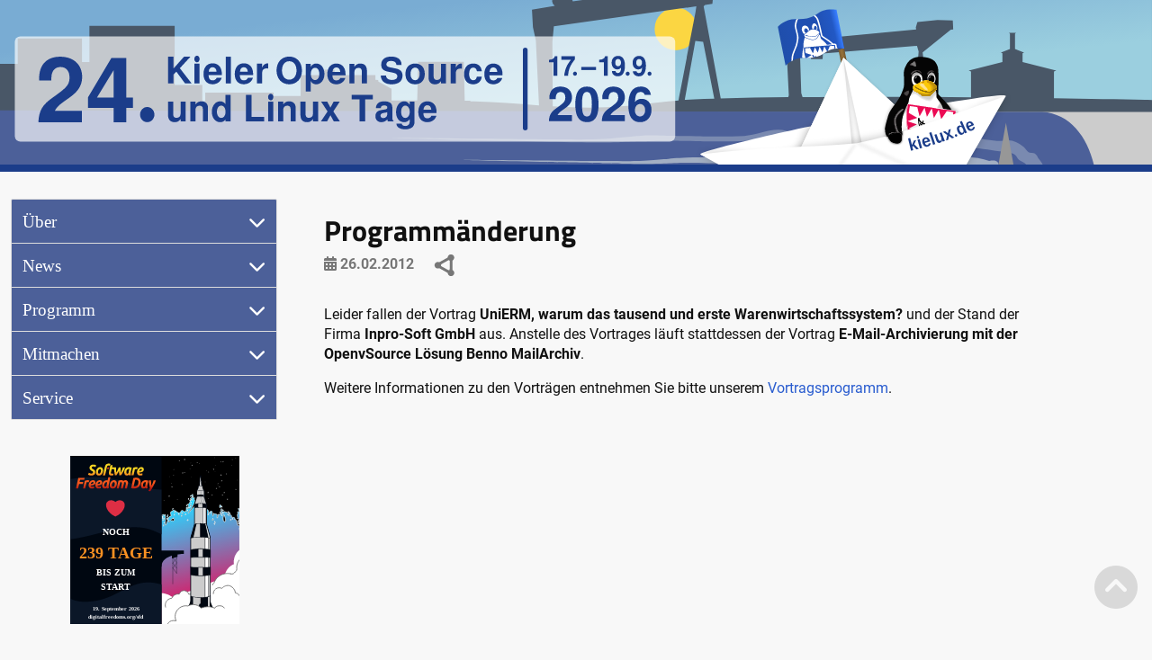

--- FILE ---
content_type: text/html; charset=UTF-8
request_url: https://kilux.de/20
body_size: 51532
content:
<!DOCTYPE html>
<html lang="de">
<head>
    <meta charset="utf-8" />
    <meta name="viewport" content="width=device-width, initial-scale=1.0"/>
    <meta name="robots" content="index, follow"/>
    <!-- <meta name="copyright" content="CC-By-SA 4.0"> TODO: Lizenz klären! -->
    <link rel="icon" type="image/ico" href="https://kilux.de/favicon.ico">
    <link rel="icon" type="image/png" href="https://kilux.de/favicon-16x16.png" sizes="16x16"/>
    <link rel="icon" type="image/png" href="https://kilux.de/favicon-32x32.png" sizes="32x32"/>
    <link rel="icon" type="image/png" href="https://kilux.de/favicon-96x96.png" sizes="96x96"/>

    <title>Programmänderung</title>
    <link href="https://kilux.de/static/css/lity.min.css" rel="stylesheet"/>
    <link href="https://kilux.de/static/css/fontawesome.min.css" rel="stylesheet"/>
    <link href="https://kilux.de/static/css/solid.min.css" rel="stylesheet"/>
    <link href="https://kilux.de/static/css/regular.min.css" rel="stylesheet"/>
    <link href="https://kilux.de/static/css/brands.min.css" rel="stylesheet"/>
    <link href="https://kilux.de/static/css/mini-custom.css" rel="stylesheet"/>
    <link href="https://kilux.de/static/css/kielux.css" rel="stylesheet"/> <!--TODO: rausschmeißen, was nicht benötigt wird -->
    <script src="https://kilux.de/static/js/jquery.min.js"></script>

    <link href="https://kilux.de/static/css/lightbox.min.css" rel="stylesheet">
    
    <link rel="canonical" href="https://kilux.de/20" />
    <meta name="google-site-verification" content="" /> <!-- TODO: einrichten! -->
</head>

<body>
  <div class="container">

  <header id="page-header" class="row">
    <a href="https://kilux.de">
      <img class="col-sm-12" id="header-svg" src="https://kilux.de/static/images/headerbild_static.svg"/>    </a>
    <label id="hamburger" for="drawer-control" class="button drawer-toggle"></label>
  </header>
<main class="row">

<input type="checkbox" id="drawer-control" class="drawer">
<nav class="col-sm-12 col-md-3">
  <label for="drawer-control" class="drawer-close"></label>
  <div class="collapse">
    
      <input type="radio" id="ber" name="nav-section" aria-hidden="true" >
      <label for="ber" aria-hidden="true">Über</label>
      <div><a href="https://kilux.de/ueber" class="">Über Kielux</a>
<a href="https://kilux.de/sponsoren" class="">Sponsoren</a>
<a href="https://kilux.de/galerie" class="">Galerie</a>
</div>
      <input type="radio" id="news" name="nav-section" aria-hidden="true" >
      <label for="news" aria-hidden="true">News</label>
      <div><a href="https://kilux.de/newsfeed" class="">Kurznachrichten</a>
<a href="https://kilux.de/archiv" class="">Blog-Archiv</a>
<a href="https://kielux.de/mailman3/postorius/lists/kilux-info.kilux.de/" class="">Newsletter</a>
</div>
      <input type="radio" id="programm" name="nav-section" aria-hidden="true" >
      <label for="programm" aria-hidden="true">Programm</label>
      <div><a href="https://kilux.de/programm" class="">Kielux (18. + 19.9.2026)</a>
<a href="https://kilux.de/programm/LPD26" class="">Linux Presentation Day (17.9.2026)</a>
<a href="https://kilux.de/aussteller" class="">Ausstellung</a>
<a href="https://kilux.de/aktionen" class="">Aktionen</a>
<a href="https://kilux.de/jobwand" class="">Jobwand</a>
<a href="https://tube.tchncs.de/c/kieler_open_source_und_linux_tage/videos" class="">Videos (<i class="fas fa-external-link-alt"></i>Peertube)</a>
</div>
      <input type="radio" id="mitmachen" name="nav-section" aria-hidden="true" >
      <label for="mitmachen" aria-hidden="true">Mitmachen</label>
      <div><a href="https://kilux.de/aussteller-info" class="">Ausstellung</a>
<a href="https://kilux.de/referenten-info" class="">Vortrag / Workshop</a>
<a href="https://kilux.de/sponsor-info" class="">Sponsoring</a>
<a href="https://kilux.de/mithelfen" class="">Mithelfen</a>
<a href="https://kilux.de/programmplaner" class="">Referentenbereich</a>
</div>
      <input type="radio" id="service" name="nav-section" aria-hidden="true" >
      <label for="service" aria-hidden="true">Service</label>
      <div><a href="https://kilux.de/anfahrt" class="">Anfahrt</a>
<a href="https://kilux.de/verpflegung" class="">Verpflegung</a>
<a href="https://kilux.de/uebernachtung" class="">Übernachtung</a>
<a href="https://kilux.de/downloads" class="">Downloads</a>
<a href="https://kilux.de/kontakt" class="">Kontakt</a>
</div>  </div>
  <div class="sfdbanner" style="width: 60%; margin: auto;">
    <a href="https://softwarefreedomday.org/" target="_blank" title="Mehr über den Software Freedom Day erfahren &rArr;">
      <?xml version="1.0" encoding="UTF-8" standalone="no"?>
<svg
   width="100%"
   height="100%"
   viewBox="0 0 148 148"
   version="1.1"
   id="svg1"
   inkscape:version="1.3.2 (1:1.3.2+202311252150+091e20ef0f)"
   sodipodi:docname="Software_Freedom_Day_Launch_counter.svg"
   inkscape:export-filename="SFD LIFTOFF GRAPHIC.png"
   inkscape:export-xdpi="90"
   inkscape:export-ydpi="90"
   xlink="http://www.w3.org/1999/xlink"
   xml:space="preserve"
   xmlns:inkscape="http://www.inkscape.org/namespaces/inkscape"
   xmlns:sodipodi="http://sodipodi.sourceforge.net/DTD/sodipodi-0.dtd"
   xmlns:xlink="http://www.w3.org/1999/xlink"
   xmlns="http://www.w3.org/2000/svg"
   xmlns:svg="http://www.w3.org/2000/svg"><sodipodi:namedview
     id="namedview1"
     pagecolor="#ffffff"
     bordercolor="#666666"
     borderopacity="1.0"
     inkscape:showpageshadow="2"
     inkscape:pageopacity="0.0"
     inkscape:pagecheckerboard="0"
     inkscape:deskcolor="#d1d1d1"
     inkscape:document-units="mm"
     inkscape:zoom="3.3620713"
     inkscape:cx="66.625595"
     inkscape:cy="104.39993"
     inkscape:window-width="1920"
     inkscape:window-height="1138"
     inkscape:window-x="0"
     inkscape:window-y="0"
     inkscape:window-maximized="1"
     inkscape:current-layer="layer2"
     showgrid="false" /><defs
     id="defs1"><linearGradient
       x1="1351.5776"
       y1="468.0029"
       x2="1359.3276"
       y2="478.5029"
       id="SVGID_16_-7-4"
       gradientUnits="userSpaceOnUse"><stop
         id="stop177-6-5"
         style="stop-color:#f6581d;stop-opacity:1;"
         offset="0" /><stop
         id="stop183-7-0"
         style="stop-color:#ba1f13;stop-opacity:1;"
         offset="1" /></linearGradient><linearGradient
       inkscape:collect="always"
       xlink:href="#linearGradient150"
       id="linearGradient151"
       x1="7933.1216"
       y1="8374.4678"
       x2="8214.4629"
       y2="9468.2676"
       gradientUnits="userSpaceOnUse"
       gradientTransform="matrix(0.08131257,0,0,0.08131257,-542.68744,-637.00202)" /><linearGradient
       id="linearGradient150"
       inkscape:collect="always"><stop
         style="stop-color:#2ad4ff;stop-opacity:1;"
         offset="0"
         id="stop150" /><stop
         style="stop-color:#f30050;stop-opacity:1;"
         offset="1"
         id="stop151" /></linearGradient><linearGradient
       id="linearGradient161"
       inkscape:collect="always"><stop
         style="stop-color:#f9d523;stop-opacity:1;"
         offset="0"
         id="stop161" /><stop
         style="stop-color:#f99022;stop-opacity:1;"
         offset="1"
         id="stop162" /></linearGradient><linearGradient
       inkscape:collect="always"
       xlink:href="#linearGradient161"
       id="linearGradient3"
       gradientUnits="userSpaceOnUse"
       gradientTransform="matrix(0.09398959,0,0,0.09398959,-588.03671,-677.62392)"
       x1="4616"
       y1="2848"
       x2="4616"
       y2="2984" /><linearGradient
       inkscape:collect="always"
       xlink:href="#linearGradient161"
       id="linearGradient15"
       gradientUnits="userSpaceOnUse"
       gradientTransform="matrix(0.30583314,0,0,0.30583314,-1548.2133,-1105.4514)"
       x1="4616"
       y1="2848"
       x2="4616"
       y2="2984" /><linearGradient
       inkscape:collect="always"
       xlink:href="#SVGID_16_-7-4"
       id="linearGradient141"
       gradientUnits="userSpaceOnUse"
       gradientTransform="matrix(2.0751969,0,0,2.0751967,-446.1948,-1006.2527)"
       x1="1351.5776"
       y1="468.0029"
       x2="1359.3276"
       y2="478.5029" /><linearGradient
       inkscape:collect="always"
       xlink:href="#linearGradient161"
       id="linearGradient142"
       gradientUnits="userSpaceOnUse"
       gradientTransform="translate(1168,369.45584)"
       x1="1395.8287"
       y1="-369.33514"
       x2="1395.8287"
       y2="-319.85669" /><linearGradient
       inkscape:collect="always"
       xlink:href="#linearGradient159"
       id="linearGradient143"
       gradientUnits="userSpaceOnUse"
       gradientTransform="matrix(0.07776209,0,0,0.07776209,-74.77382,41.52123)"
       x1="1390.0227"
       y1="-223.38957"
       x2="1390.0227"
       y2="-150.83089" /><linearGradient
       id="linearGradient159"
       inkscape:collect="always"><stop
         style="stop-color:#f6581d;stop-opacity:1;"
         offset="0"
         id="stop159" /><stop
         style="stop-color:#aa0f10;stop-opacity:1;"
         offset="1"
         id="stop160" /></linearGradient><linearGradient
       inkscape:collect="always"
       xlink:href="#linearGradient161"
       id="linearGradient7"
       x1="-196.20563"
       y1="-410.02023"
       x2="-196.20563"
       y2="-398.64313"
       gradientUnits="userSpaceOnUse"
       gradientTransform="translate(-15.25)" /><symbol
       id="heart"><title
         id="title126">heart</title><path
         d="m 10,17.12 c 3.33,-1.4 5.74,-3.79 7.04,-6.21 C 18.32,8.5 18.5,6.1 17.36,4.66 16.33,3.37 14.99,2.88 13.63,2.92 12.27,2.96 10.95,3.55 10,4.38 9.05,3.55 7.73,2.96 6.37,2.92 5.01,2.88 3.67,3.37 2.64,4.66 1.5,6.1 1.68,8.5 2.98,10.91 4.26,13.33 6.67,15.72 10,17.12 Z"
         id="path126" /></symbol><clipPath
       clipPathUnits="userSpaceOnUse"
       id="clipPath1"><rect
         style="opacity:0.5;fill:#dd2e44;stroke-width:1.16361;-inkscape-stroke:none;paint-order:stroke markers fill"
         id="rect2"
         width="148"
         height="148"
         x="0"
         y="0" /></clipPath></defs><style
     id="style1"
     type="text/css">#extra_image {
            animation: heartBeat 1s ease infinite;
            transform-origin: center;
        }

        #extra_image:hover {
            animation: heartBeat 0.7s ease infinite;
        }

        @keyframes heartBeat {

            0%,
            100% {
                transform: scale(1);
            }

            15% {
                transform: scale(1.05);
            }

            25% {
                transform: scale(1.025);
            }

            35% {
                transform: scale(1.05);
            }
        }
    </style><g
     inkscape:groupmode="layer"
     id="layer4"
     inkscape:label="Drawing"
     clip-path="url(#clipPath1)"><g
       inkscape:label="Launcher"
       inkscape:groupmode="layer"
       id="layer1"
       style="display:inline"><g
         id="g9"
         inkscape:label="sky"><rect
           style="display:inline;fill:url(#linearGradient151);fill-opacity:1;stroke-width:3.07323;stroke-linecap:square;stroke-miterlimit:2222;paint-order:stroke markers fill"
           id="rect149"
           width="70.668381"
           height="148"
           x="77.331619"
           y="0"
           inkscape:export-filename="rect36.png"
           inkscape:export-xdpi="90"
           inkscape:export-ydpi="90"
           inkscape:label="sky_gradient" /><path
           id="path150"
           style="display:inline;fill:#000000;stroke:#ffffff;stroke-width:0.487875;stroke-linecap:round;stroke-linejoin:round;stroke-dasharray:none;stroke-opacity:1"
           d="m 134.06678,-38.89282 c -0.29124,-0.0369 -0.56239,0.68969 0.30445,1.1198 0.0523,-0.80081 -0.1297,-1.09768 -0.30445,-1.1198 z m -8.47492,6.22026 c -0.53681,-0.0269 -1.06392,0.19577 0.0294,0.74881 1.05393,-0.44541 0.50743,-0.7219 -0.0294,-0.74881 z m 3.15721,3.8552 c -0.41589,-0.0184 -0.82451,0.23924 0.0216,0.82774 0.81744,-0.51508 0.39429,-0.80939 -0.0216,-0.82774 z m 2.06077,0.83392 c -0.39445,-0.0402 -0.31362,2.64563 -0.28872,4.1614 -0.34381,1.68374 0.57958,8.03387 -0.92891,7.01162 -0.0854,-4.52301 -0.47277,1.88405 -2.08172,-0.80677 2.13451,-1.05169 -2.71623,-0.74547 -2.92535,-3.0505 2.43273,-0.36168 2.49871,-1.32445 -0.10291,-0.95844 0.39332,-3.61086 -2.23995,1.69618 -3.26998,-1.10168 0.1111,2.40574 -1.87576,-0.67333 -0.89919,2.35091 -1.5818,-0.44099 0.23184,-4.7091 -2.66855,-2.44255 -0.52464,-2.35826 -2.83865,-4.89056 -4.51555,-1.05754 1.33989,-0.92287 2.02414,1.95478 0.38369,2.11396 -0.66795,-0.48263 -1.35123,-0.58806 -0.0672,1.42425 -0.65739,-0.21316 -5.50531,-0.27782 -2.9479,-1.28465 -1.08458,-3.64252 -3.02869,0.54308 -4.96437,-1.06786 -2.13323,-3.44505 -0.7387,0.85632 -2.8653,1.65246 1.46554,-2.52695 -3.253474,0.0248 -0.54696,1.1911 -0.35366,-1.32236 1.57646,0.19238 2.34457,0.71038 -1.02918,1.24208 -0.87136,3.66273 -2.75208,4.72263 -0.63524,1.66653 -3.446364,6.59086 -1.08534,3.46087 0.63651,-1.41853 0.37952,4.07967 1.76204,0.51598 0.17283,-1.04221 0.5677,-2.04941 1.01418,-3.0435 0.17906,0.24445 0.49372,0.53534 1.01165,0.79089 -0.34784,-0.62987 -0.63527,-0.97611 -0.84457,-1.14727 0.87616,-1.87866 1.90245,-3.6985 2.25864,-5.50368 0.56269,1.07097 0.80577,2.67839 -0.25712,3.30301 0.37383,0.44322 3.22282,-2.11699 1.15188,1.2821 -2.06912,1.46717 1.43203,-0.26656 1.05039,1.38675 0.82161,2.7553 0.11599,0.17684 1.36723,0.48328 4.18624,1.0063 -2.60008,1.44765 -0.55204,2.38379 3.24996,2.79939 -4.50999,-1.82892 -1.13012,1.08851 -0.31403,0.19283 0.45329,1.75247 0.70831,3.25853 -0.31464,0.0672 -0.68759,0.23953 -1.07453,0.43802 -0.14224,-0.23796 -0.38971,-0.47827 -0.78343,-0.72309 -0.55405,-0.5488 -0.70161,-0.6689 -0.85203,-0.78708 0.30351,-0.27593 0.54247,-0.53773 0.65367,-0.765 -2.17854,0.53693 -4.51801,3.90671 -6.02698,1.3226 0.41013,1.06356 -0.481569,0.6781 -1.338474,0.22107 -0.0736,0.19015 -0.12991,0.27805 -0.1909,0.39307 -0.12764,-0.10875 -0.25287,-0.20528 -0.37241,-0.27285 0.11856,-0.69626 0.58482,-1.70086 1.506185,-1.6731 -0.294595,-1.66649 -1.355035,-0.96264 -0.567445,-0.10276 -2.12935,-0.5889 -2.15759,-0.24357 -0.68528,-2.08172 -1.96595,1.36904 -0.66555,-3.01185 -0.67829,-2.72731 -1.80898,-1.31325 2.040905,0.0704 0.73785,-1.42726 -0.8439,-2.15766 4.351644,-2.69807 1.805544,-3.38606 1.44708,-1.17995 -1.773364,-2.30667 0.79296,-1.79285 0.53024,-1.82122 -1.446669,-0.26557 -0.27426,-2.59676 -0.33514,-0.36954 -0.864489,-0.4176 -1.325784,-0.46136 -1.75811,1.43126 0.721684,2.92348 0.168665,4.34117 -3.215495,-3.42217 -1.667495,5.13385 -4.774905,4.07214 1.63067,1.99911 -1.46897,1.32168 -2.52005,1.79555 2.32806,0.92736 -2.237376,2.15704 -3.430366,3.84805 0.46566,-1.25299 -1.01444,0.64147 -2.17638,0.11372 -2.40069,0.21598 -1.30774,0.88991 -1.86797,2.44811 -1.20658,-1.36453 1.07166,-5.1824 0.46819,-5.65758 -0.17766,1.55014 -2.42153,5.1771 -1.36231,1.6172 0.66794,-1.85578 -2.73589,1.23232 -1.66913,-1.52842 -0.71411,-2.02913 -1.03799,-2.51075 -0.72705,0.026 0.43814,1.90529 -1.8179,1.05925 -3.12561,1.97612 0.66362,-1.98393 -0.57139,-3.36162 -0.63223,-0.40037 -0.94676,1.33766 1.04638,1.7716 -1.47888,1.96262 -0.77667,-0.37723 -2.24034,-3.6382 -1.50206,-0.49613 -0.26648,2.85867 -3.31971,1.5017 -4.12026,4.26113 C 69.06248,-3.5526 69.8093,-6.2458 70.4311,-6.105 c -1.25313,-0.96635 -1.93927,-1.52835 -0.16263,-1.2921 -0.97361,-3.39346 -1.69759,-0.52735 -2.42985,0.98909 -1.48857,1.10742 -1.77792,1.38395 0.54473,1.26606 0.17859,2.85524 6.52487,0.83091 4.80427,2.83482 -1.42519,-0.71458 -1.65772,1.02386 -2.90438,0.0351 0.48238,1.9001 -2.58251,-3.39114 -3.0343,0.34383 -0.82921,2.25396 -1.43716,-0.002 -1.41058,-1.39025 -2.29189,-0.99668 -4.20853,-2.78886 -5.81162,-5.39109 -3.37986,-3.00899 1.66069,2.92559 2.17908,4.21889 0.97117,1.83858 2.70017,4.07541 1.24748,5.66519 1.72187,2.48018 -2.21948,-0.84751 -0.53266,1.6658 -1.57667,1.41174 -2.26559,1.75957 -0.0462,2.61153 0.17558,0.36857 -6.81119,1.87175 -2.38475,1.63562 -0.38318,1.59061 -0.63393,25.57557 1.17268,26.5376 -1.62116,-0.87241 -7.31621,-1.05482 -3.3146,1.03658 1.13409,-2.22537 1.7894,-0.0193 0.10307,0.89617 2.2663,1.54464 -4.30293,0.71991 -3.55631,3.11419 -1.11137,-1.01566 -3.67597,3.08744 -2.17003,-0.29731 1.07561,-0.57962 -2.82617,-0.66194 -2.53705,-0.49565 -1.01877,0.47554 0.85776,2.47122 -1.08851,1.88973 0.82558,1.7401 2.37704,2.1649 -0.70815,2.31057 -2.24723,1.42192 1.92628,0.34494 1.95166,1.94769 -0.50258,-2.55825 1.6361,-0.93152 3.35558,-1.59258 0.68375,0.5965 1.4294,-0.87521 2.5399,-1.35468 -0.16174,-0.0661 -0.17504,-0.27355 0.35733,-0.65908 0.25931,0.24821 0.22903,0.42801 0.11212,0.54409 0.24153,-0.0319 0.49404,-0.0253 0.77009,0.078 0.53142,-1.26446 2.94908,-1.69577 2.42779,-0.2425 0.98402,0.2432 -1.61559,2.7502 0.44102,1.20396 0.73575,-1.40973 -1.16745,-3.96769 1.6272,-2.13096 3.03759,0.59649 0.18211,4.9366 0.70196,5.24323 -3.02256,2.50621 3.91707,-1.46972 1.01069,0.93509 -1.83152,0.80419 4.23727,1.18328 0.49359,2.04775 -1.11896,0.26324 -0.48795,-1.9518 -1.2227,0.41514 0.34129,1.42028 -2.7896,-0.0691 -0.93923,1.19126 1.85201,2.91998 -0.69576,0.72062 -1.03006,1.10137 1.82631,1.03096 -0.63789,5.22644 -1.21683,3.14594 2.1477,-2.26095 -2.35197,1.85628 -1.87035,0.12641 -2.42038,1.00188 1.79976,3.19401 0.48915,1.02324 1.90179,0.68392 0.65474,4.37911 2.56246,1.41963 1.73102,-1.38387 3.46956,2.21165 4.43947,-0.91746 -2.28704,-0.86492 2.04842,-0.92032 2.63631,-1.10344 -1.14831,1.72868 -0.53731,1.63795 0.06,1.22334 1.46701,0.13675 0.85503,2.60899 -0.3432,1.8162 1.49961,3.29274 3.56898,1.11728 4.03816,-0.90858 2.59375,1.94708 0.97193,-1.71941 2.38649,-2.09825 -0.87332,2.59798 0.90343,-0.0472 0.80407,2.01949 0.92113,-2.40352 3.27597,2.15554 2.92423,-0.94638 2.32658,0.31442 2.26766,-0.51259 0.0921,-0.82329 0.18702,-1.98013 4.52499,-1.71712 2.61613,-2.62058 1.43886,-2.31156 1.78523,3.19258 1.86162,-0.69291 1.34901,-0.87816 0.52314,4.57675 0.8306,6.02317 -0.0324,1.894 -0.17049,5.91459 1.04737,1.76188 1.40093,-2.25844 0.78385,-6.03243 3.97129,-6.37907 -0.026,-1.38525 -1.80549,-3.44286 0.78232,-4.19839 2.279316,-3.24325 5.088866,3.38112 7.493616,0.957 0.2097,-2.19215 2.35045,-2.16101 2.7678,-0.47803 3.022374,-0.0311 1.843534,-2.37065 2.506874,-4.12549 0.01,1.60245 1.37793,2.58845 0.69306,0.30873 1.39808,-0.91895 1.54796,-1.86838 -0.33255,-2.52402 1.21305,-0.0826 1.74768,-0.67769 2.13255,-1.46411 0.11799,-0.17722 0.18793,-0.33405 0.19423,-0.45992 0.23695,-0.57745 0.46519,-1.19496 0.81551,-1.7992 0.0177,0.0103 0.0188,0.0157 0.0372,0.0262 1.50124,-0.64101 0.10785,-1.12903 -0.59016,-1.04753 -0.32514,-0.58958 1.60555,-0.62377 1.83081,1.09914 0.50483,-1.08451 -1.54021,-2.32424 -0.60682,-2.63153 0.0379,0.0858 0.0715,0.17036 0.17247,0.28253 1.10272,-0.45888 0.63664,-0.77386 0.19629,-0.76263 0.12643,-0.18607 0.89334,-0.16735 1.17109,-0.2333 0.0512,0.087 0.10021,0.21435 0.15325,0.2638 -1.88622,2.92568 2.52114,-0.94801 0.59571,1.9391 1.62443,1.85064 -0.30902,4.45448 -1.39501,6.59474 -0.57967,1.5055 -6.21592,8.41368 -2.43652,4.91099 1.79261,-3.02918 3.93566,-5.11547 6.49849,-6.27568 -0.0298,-1.61581 0.65025,-4.24193 1.57749,-1.61815 0.5052,4.34781 3.93232,-1.81165 3.3929,0.40021 1.39405,-1.15099 0.41404,1.76709 2.00773,0.93526 1.92401,2.33271 -3.93249,-0.91817 -4.13218,2.40555 -2.59723,-0.13723 -2.2736,0.18467 -0.60905,1.47379 0.81883,1.76524 1.62844,5.10149 2.71715,1.15124 -1.98657,0.275 -1.21962,-0.379 0.18152,-1.50381 -0.69526,0.16337 -1.53001,-2.97136 0.35082,-2.21942 0.8952,3.21219 4.30936,1.63266 4.60734,4.96038 -0.82556,3.65761 0.81114,-0.13848 1.67962,-0.5776 2.8238,0.22235 0.59489,0.72755 1.65356,2.28469 0.068,3.44712 1.44927,1.84334 0.7072,-0.46612 1.4623,1.0673 3.98495,0.0825 3.49501,2.30042 -0.3477,2.95302 0.0144,2.3924 0.81296,0.0303 -1.19287,-3.21372 2.61343,0.38108 1.86654,-1.77919 -1.18444,-4.144 1.3247,0.0781 1.52335,1.88258 0.67482,-0.55315 -1.87285,-4.99758 -0.52362,-6.586 0.62646,1.81385 -0.59561,2.59832 2.08888,2.84974 1.2993,-0.61434 2.95435,1.59085 2.43366,0.1323 1.33403,1.96846 6.43926,3.39998 3.83599,4.47949 1.17532,0.55163 4.64143,-0.2368 2.81798,2.09031 3.47476,-1.23591 1.7437,8.72396 5.33932,4.74027 0.6184,1.6503 -2.15461,3.3872 -0.18867,5.05329 0.51581,-0.0509 1.10777,-0.10677 1.48252,-0.53695 -1.311,-2.71368 0.89959,-0.90281 0.30667,-3.02286 -2.86971,0.59812 0.73148,-0.71341 -0.88665,-2.08697 2.84707,-0.80089 -2.96266,-1.4299 -2.019,-3.94159 1.4571,-1.74338 -2.84787,-0.13278 -0.82504,-1.66151 0.0143,0.33123 -1.44003,-4.76851 0.75834,-3.17484 -1.64637,-2.13975 -1.61482,-1.7378 0.76627,-2.42333 -0.88071,1.00097 0.3052,1.82048 0.63462,-0.11944 -2.04186,0.064 -2.09477,-4.60458 -1.05436,-1.80762 0.95823,-0.53202 1.95539,-0.98098 1.49665,0.25728 1.68736,-3.00826 4.30331,0.91451 6.73942,1.53954 -0.47375,-1.00794 -2.89751,-2.57534 -4.30321,-3.57092 -0.83709,-4.65708 5.02119,1.81082 7.14534,1.47363 -0.10985,-1.16114 -2.24877,-3.41957 1.50571,-1.61069 1.92456,-1.2795 1.44645,2.00036 2.82561,-0.17247 2.33266,1.78887 1.60639,-2.8732 -0.5541,-1.54891 -3.05545,-1.02637 0.69062,-0.0818 -0.14103,-2.07252 -0.39801,-0.49038 5.675,1.35636 4.30766,-0.0424 -0.79517,-1.55411 -1.77465,-1.14049 -1.56844,-3.56029 -2.98637,-0.72879 1.18495,-0.38846 2.33122,-0.34876 2.75207,-2.35747 -2.55004,-2.53684 -4.06371,-3.47261 4.43468,-2.20676 -3.06395,-1.25287 -2.65823,0.43895 -2.5151,-0.24887 -0.43934,-27.05763 -3.35637,-26.91699 -2.14067,0.14681 -3.06055,0.39136 -0.49136,-0.85775 -0.91244,-1.68862 1.22462,-0.57329 1.7606,-2.08253 -1.705,-1.13311 -2.106,-0.88032 -3.07145,-1.94801 -2.75548,-1.72319 0.22556,-0.20188 1.23588,-0.53885 2.72788,-0.91518003 -1.95742,-0.0991 -0.1874,-1.21286 -2.67578,0.0369 0.53934,-1.68032 -0.11736,-3.14895 -0.32079,2.55421 -3.8014,1.80647 -1.12217,0.60682 -1.4303,-2.00904 -1.06465,-4.65507 -3.82043,-4.85049 2.10284,-0.7632 1.93514,-1.86832 0.37179,-2.93805 0.76583,-2.65376 -0.76419,-1.50599 -0.77501,0.3594 -0.74176,-2.04277 0.57645,-4.76631 -2.80322,-4.80253 -0.46669,1.95914 -2.86048,1.99536 -3.09496,-0.55648 -2.68903,-2.82185 -5.8307,4.88947 -8.37948,1.11408 -2.89374,-0.87949 -0.90378,-3.27463 -0.87475,-4.88717 -3.56425,-0.40351 -2.87435,-4.79697 -4.44091,-7.42596 -0.42557,-1.51066 -0.70307,-2.09205 -0.88236,-2.11033 z m 18.48272,75.14409 c -0.12659,0.22572 -0.24929,0.48112 -0.36495,0.7893 0.17549,-0.32507 0.28551,-0.57486 0.36495,-0.7893 z M 116.1326,46.50301 c 0.0804,-0.0189 0.15948,-0.0711 0.23171,-0.18963 -0.0888,0.0712 -0.14732,0.12188 -0.23171,0.18963 z M 56.7074,40.96486 c -0.16177,0.0214 -0.32137,0.051 -0.46945,0.11498 0.13104,0.0536 0.34681,0.007 0.46945,-0.11498 z M 70.43113,-6.10496 c 0.0754,0.0582 0.12778,0.10167 0.20708,0.16279 -0.0645,-0.10174 -0.13524,-0.14651 -0.20708,-0.16279 z m 29.65414,-0.56505 c -0.071,-0.18424 -0.169379,-0.39881 -0.326349,-0.67813 0.10344,0.26477 0.21313,0.48421 0.326349,0.67813 z M 79.9601,-27.85479 c -0.44162,1.46844 0.69031,0.92441 0,0 z m 40.06708,0.33049 c -0.37572,0.0126 -0.83079,0.2571 -0.2379,0.69576 0.91,-0.48897 0.61363,-0.70834 0.2379,-0.69576 z m 6.01158,0.0572 c -0.44308,-0.0363 -0.96358,0.19039 -0.23219,0.78882 1.04093,-0.45337 0.67527,-0.75256 0.23219,-0.78882 z m -11.99218,0.44849 c -0.28231,0.017 -0.47739,0.29315 0.26173,0.77755 0.39012,-0.55235 0.0206,-0.79454 -0.26173,-0.77755 z m 15.33235,0.85489 c -0.31335,0.024 -0.69768,0.31374 -0.21297,0.79693 0.76866,-0.57935 0.52631,-0.82097 0.21297,-0.79693 z m -27.02357,0.0904 c -2.10912,0.32199 1.45523,0.45229 0,0 z m 0.68671,0.20392 c -0.12441,-0.0343 -0.35259,0.0634 -0.72562,0.35145 -2.13044,-0.52673 -2.529449,1.47184 -0.15341,2.77384 0.009,-0.35001 1.41814,-2.97666 0.87903,-3.12529 z m 9.57376,0.16659 c -0.15822,-0.0792 -0.35126,0.18994 -0.10434,1.04468 0.38596,-0.53799 0.26256,-0.96549 0.10434,-1.04468 z m 13.06798,0.30047 c -0.71836,0.0292 -1.44062,1.47017 -0.1307,2.84277 l 0.52901,-0.38258 0.45087,-0.66845 c 0.0116,-1.31861 -0.41816,-1.80926 -0.84918,-1.79174 z m -5.39521,0.11213 c -0.29127,0.0614 -0.10488,0.68003 1.43297,1.67183 -0.37282,-1.23733 -1.14172,-1.73322 -1.43297,-1.67183 z m 13.69243,0.43372 c -0.44532,0.0458 -0.71896,0.45053 -0.0256,1.4892 1.98681,-0.64478 0.76778,-1.56552 0.0256,-1.4892 z m 4.15249,1.23318 c -0.24513,-0.006 -0.50831,0.12707 -0.76547,0.46008 -3.38801,-0.47118 -0.73951,1.992 0.97924,2.38539 1.57189,-0.19642 0.84847,-2.82085 -0.21377,-2.84547 z m -9.69302,0.2009 c -0.23517,0.035 -0.56924,0.39422 -0.29651,0.9729 0.66795,-0.71848 0.53168,-1.00784 0.29651,-0.9729 z m 4.00576,1.29195 c 0.52193,-0.0417 1.09802,0.93174 0.22074,1.88877 v 0 l -0.29539,-0.14261 -0.48057,-0.35226 c -0.0516,-0.97856 0.24205,-1.36906 0.55522,-1.39406 z m -3.28698,0.008 c -0.27336,0.003 -0.62144,0.38082 -0.22392,1.12647 0.69595,-0.7563 0.4973,-1.12912 0.22392,-1.12647 z m -10.69212,0.0478 c 0.4888,-0.002 1.06782,0.50017 0.27078,1.51588 -1.15814,-1.00538 -0.75957,-1.51329 -0.27078,-1.51588 z m -13.86697,0.4018 c 0.27904,0.0158 0.48847,0.25723 -0.20884,0.67686 -0.4189,-0.48283 -0.0702,-0.69266 0.20884,-0.67686 z m 23.40516,0.26808 c -0.37573,0.0126 -0.83066,0.25694 -0.23774,0.6956 0.90998,-0.48898 0.61346,-0.70818 0.23774,-0.6956 z m -23.25207,1.03975 c 0.24819,-0.0142 0.52631,0.21452 0.7828,0.55426 -0.39967,0.10381 -0.70395,0.29467 -0.94732,0.54457 -0.10402,-0.12355 -0.18076,-0.22011 -0.37639,-0.43452 0.12138,-0.45409 0.31683,-0.65145 0.54091,-0.66431 z m 21.74207,0.0613 c -0.82356,0.0306 0.20746,1.2589 1.87415,0.90937 0.7391,0.0482 -0.46683,-0.60037 -0.38718,-0.43801 -0.73181,-0.35873 -1.21245,-0.48158 -1.48697,-0.47136 z m 6.03269,0.71895 c 0.29586,0.0575 0.57905,0.59902 0.41704,2.00137 -1.43852,-0.84842 -0.91015,-2.09716 -0.41704,-2.00137 z m 13.86094,0.41625 c -0.41657,0.008 -0.82714,0.42759 0.0178,1.23239 0.82132,-0.83849 0.39877,-1.24081 -0.0178,-1.23239 z m -20.11629,0.84187 c 0.41589,-0.0183 0.82452,0.23925 -0.0216,0.82773 -0.81744,-0.51507 -0.39429,-0.80937 0.0216,-0.82773 z m -46.64706,0.21948 c -1.49501,0.99912 0.8205,0.90403 0,0 z m 59.56686,0.0534 c -0.37466,-0.0736 -0.72409,0.18332 0.0758,0.99195 0.69884,-0.51403 0.29892,-0.9183 -0.0758,-0.99195 z m -40.912134,0.0434 c 2.254864,0.98912 -0.92226,3.00158 0,0 z m 51.837874,0.67226 c -0.56041,-0.0429 -1.05901,0.14971 0.18566,0.70672 0.997,-0.3853 0.37477,-0.66379 -0.18566,-0.70672 z m -5.90802,0.11895 c -0.40761,-0.0627 -1.53595,0.24634 -0.63796,0.58777 0.86755,-0.3786 0.88253,-0.55013 0.63796,-0.58777 z m -64.14148,0.30747 c -1.12355,1.16576 0.24999,1.8353 0,0 z m 66.81304,0.51598 c -0.33311,-10e-4 -0.58225,0.30086 -0.19454,1.19443 1.53815,-0.34876 0.74973,-1.19252 0.19454,-1.19443 z m -59.33943,0.32159 c -2.49771,0.68553 -0.74094,6.9055 -0.32525,4.72757 0.45353,-1.33565 1.67207,-3.62888 0.32525,-4.72757 z m 10.315576,0.0932 c 1.24717,0.721 -0.74924,0.82953 0,0 z m -39.876356,0.97829 c 0.24712,1.13447 2.21095,-0.011 0,0 z m 81.5643,0.043 c -0.67519,-0.008 -1.29121,0.30264 0.17754,0.95781 1.23196,-0.62171 0.49764,-0.94945 -0.17754,-0.95781 z m -47.276594,0.10513 c -1.24712,0.7211 0.74932,0.82942 0,0 z m -14.527786,0.0376 c -0.65899,2.10979 3.1072,0.37386 0,0 z m 15.737146,0.48026 c -0.44162,1.46852 0.69034,0.92432 0,0 z m 58.043994,0.15929 c -0.35659,0.0579 -0.45046,0.6075 0.7882,1.47489 0.18773,-1.09909 -0.4316,-1.53282 -0.7882,-1.47489 z m -83.66698,1.62227 c -2.89495,0.76454 0.66874,1.88318 0,0 z m 37.19002,0.46501 c -0.48332,-0.0541 -0.67629,0.21656 0.87109,0.97449 0.38588,-0.54133 -0.38778,-0.92034 -0.87109,-0.97449 z m 32.529,0.38719 c 0.29442,-0.0193 0.67177,0.21484 0.24854,0.76056 -0.75446,-0.46839 -0.54296,-0.74122 -0.24854,-0.76056 z m -46.756164,0.22821 c -2.042146,0.92009 -0.237236,1.5405 0,0 z m -16.366376,0.50455 c -1.06042,0.75369 1.62761,0.84009 0,0 z m 36.07245,0.56094 c 0.29752,0.0822 0.51413,0.55031 0.15056,1.65261 -1.36696,-0.85523 -0.64643,-1.7897 -0.15056,-1.65261 z m -46.28178,0.15261 c 1.36885,1.54526 6.06514,2.97494 2.01059,0.8387 -0.65451,-0.30499 -1.28467,-0.72366 -2.01059,-0.8387 z m 27.479996,0.13437 c 0.35561,1.5747 -3.262686,2.58099 -0.73038,0.54409 l 0.46405,-0.3829 z m 62.897814,0.25155 c -0.27905,0.0158 -0.48844,0.25718 0.20884,0.67686 0.41893,-0.48277 0.0702,-0.69263 -0.20884,-0.67686 z m -78.66642,0.0418 c -1.26259,1.46209 1.87302,0.99858 0,0 z m 10.57524,0.0161 c -2.00704,0.67608 0.97611,1.16278 0,0 z m 14.35468,1.34229 c -1.513324,1.01107 1.46204,0.88496 0,0 z m 50.6571,0.18168 c 0.37521,-0.011 0.66406,0.2092 -0.25886,0.69339 -0.57788,-0.44015 -0.11633,-0.68238 0.25886,-0.69339 z M 72.17918,-7.7196 c -1.97255,0.85872 1.36987,0.82273 0,0 z m 14.08185,0 c 0.86706,0.82998 -1.37484,0.99562 0,0 z m 21.02882,0.3756 c -1.24715,0.72107 0.74934,0.82944 0,0 z m -51.69716,0.14372 c -1.87298,0.99876 1.2628,1.46192 0,0 z m 49.74186,0.0724 c 0.23222,0.42111 0.66171,1.17096 0.86251,1.90989 -0.38715,0.23369 -0.76752,0.46177 -1.15013,0.69847 0.0238,-0.44222 -0.001,-0.89284 -0.19121,-1.27194 -0.29068,-0.22752 -0.49631,-0.37786 -0.63922,-0.46945 0.41785,-0.29699 0.78884,-0.57938 1.11805,-0.86697 z m 62.88574,0.16644 c -0.41588,-0.0183 -0.82451,0.2391 0.0216,0.82758 0.81741,-0.51511 0.39428,-0.80924 -0.0216,-0.82758 z m -64.19644,0.83234 c 0.24302,0.48649 0.99246,1.57098 0.33875,1.73916 0.0352,0.10215 0.0238,0.1715 0.0362,0.25792 -0.57797,0.33536 -1.09589,0.58489 -1.48634,0.63716 -0.24095,-0.0984 -0.46763,-0.25029 -0.67639,-0.42515 -0.0566,-0.2305 -0.0576,-0.54894 0.0278,-1.00528 0.4946,-0.3365 1.14515,-0.77441 1.75997,-1.20381 z m -44.59962,0.048 c -1.70593,1.05397 1.89204,1.38984 0,0 z m -4.35293,0.23917 c -1.42836,1.73438 1.30012,1.33052 0,0 z m 9.98272,0 c -2.09208,1.35274 1.55599,1.06771 0,0 z m 90.13037,0.24791 c -0.35289,0.0502 -0.5357,0.35759 0.51027,0.77168 0.3656,-0.61482 -0.15737,-0.82186 -0.51027,-0.77168 z m -71.44262,0.0608 c 2.3599,2.44352 -1.28038,3.38252 0,0 z m 24.50938,0.41212 c -0.0174,0.28449 -0.0771,0.5492 -0.1839,0.78931 -0.0937,-0.14868 0.0239,-0.44782 0.1839,-0.78931 z m -23.13866,0.0302 c 1.51331,1.01107 -1.46202,0.88494 0,0 z m 19.28537,0 c -3.22401,1.51936 -0.67416,1.11869 0,0 z m -46.32244,1.12647 c -1.43056,1.38931 1.24991,0.88316 0,0 z m 96.29553,1.00433 c 0.29442,-0.0193 0.67176,0.21483 0.24854,0.76056 -0.75447,-0.46838 -0.54296,-0.74122 -0.24854,-0.76056 z m -95.3201,0.68337 v 9.3e-4 c -2.16768,1.64221 2.67702,2.09142 0.41023,0.11196 z m 12.56502,0.94098 c 1.6374,1.78261 -1.01595,1.54101 0,0 z m -29.80343,0.006 c -0.14042,0.90002 1.74501,0.61233 0,0 z m 111.10806,0.0853 c 0.40652,-0.0475 0.86983,0.006 0.17025,0.30239 -0.92647,-0.10658 -0.57675,-0.25487 -0.17025,-0.30239 z m -82.85798,0.40244 c 3.23882,1.76215997 -1.25064,0.34104 0,0 z M 60.83973,0.2376 c -2.72704,1.49533 2.23387,0.91626 0,0 z m -1.65976,1.05532 c -0.15714,1.59854 1.98341,2.25444 0.28079,0.15611 z m 102.55024,0.6667 c -0.3434,0.0711 2.81541,0.64593 3.46484,1.49698 0.46332,-1.13864 -1.03486,-1.26848 -1.73139,-1.39169 -1.11538,-0.0967 -1.61898,-0.12899 -1.73345,-0.10529 z M 61.56059,2.21118 c -0.98638,1.05219 1.77095,0.7079 0,0 z m -7.6159,0.20836 c -1.51333,1.01108 1.46202,0.88497 0,0 z m 3.98478,0.12912 c -1.06045,0.75366 1.62761,0.8401 0,0 z m 3.35986,0.62191 c -1.32194,0.83221 0.69775,0.94902 0,0 z m 102.18434,1.14934 c -0.75465,0.0853 -1.37488,0.68916 0.40338,1.55542 1.24031,-1.20761 0.35126,-1.64076 -0.40338,-1.55542 z M 59.17997,4.67263 c -1.30813,1.02818 1.86178,0.77892 0,0 z m 101.94802,2.17781 c -0.56637,0.0197 -1.06283,0.22831 0.20995,0.56681 0.99271,-0.41712 0.35642,-0.58647 -0.20995,-0.56681 z m 8.01596,0.89381 c -1.17532,0.233 -3.05118,1.70744 -0.84791,2.05504 0.59478,-0.29498 1.43084,-1.39754 0.84791,-2.05504 z m 1.692,1.4498 c -0.37574,0.0126 -0.83081,0.25694 -0.2379,0.6956 0.91001,-0.48896 0.61363,-0.70817 0.2379,-0.6956 z m -13.07021,0.0183 c 0.4159,-0.0183 0.82451,0.23924 -0.0216,0.82773 -0.81743,-0.51507 -0.39428,-0.80938 0.0216,-0.82773 z m 16.68639,19.92761 c -0.52832,-0.13804 -0.002,1.1212 0.27046,2.16194 0.7184,0.034 0.92027,-0.95088 0.65765,-1.49825 -0.45876,-0.4164 -0.75199,-0.61767 -0.92811,-0.66369 z m -2.35648,0.91048 c -0.37572,0.0126 -0.8308,0.25708 -0.23789,0.69576 0.91,-0.48897 0.61362,-0.70833 0.23789,-0.69576 z m -3.82709,3.50645 c -0.55675,0.002 -0.97092,0.2124 0.42769,0.62223 0.82844,-0.41977 0.12908,-0.62472 -0.42769,-0.62223 z m -61.23233,0.5433 c 0.13226,0.64573 0.27397,1.17114 0.42721,1.52318 -0.12443,-0.0542 -0.27927,-0.1149 -0.54266,-0.19979 -0.22287,-0.0714 -0.55343,-0.0448 -0.8873,0.0122 0.082,-0.26764 -0.04,-0.42515 -0.21344,-0.4793 0.45961,-0.48698 0.78826,-0.65943 1.21619,-0.85632 z m -1.60338,1.11296 c 0.0272,0.0824 0.11167,0.18308 0.24441,0.29952 -0.7285,0.16243 -1.10724,0.25184 -0.24441,-0.29952 z m 66.8618,1.18285 c -0.19849,-0.002 -0.59009,0.333 -0.57951,1.00862 0.78338,-0.66926 0.778,-1.00704 0.57951,-1.00862 z m -2.96648,0.20391 c -0.4001,0 -0.58491,0.21893 0.64589,0.65447 0.36963,-0.43708 -0.24578,-0.65485 -0.64589,-0.65447 z m -65.84635,1.23827 c 0.038,0.0155 0.0401,0.0234 0.0707,0.0373 9.2e-4,0.005 -0.002,0.01 -9.2e-4,0.0149 l 0.014,-0.008 c 0.9291,0.43465 -1.68123,0.13237 -0.0837,-0.0442 z m -52.506,1.08025 c 1.28216,1.70545 -0.7643,2.05751 0,0 z m 53.87307,0 c 0.75695,0.93761 -1.34942,0.80472 0,0 z m 12.09461,0.45119 c 0.27819,-0.0113 0.13528,0.23685 -1.22286,1.00609 -0.87405,-0.24812 0.75923,-0.98734 1.22286,-1.00609 z m 0.77469,0.13007 c 0.37089,-0.0351 0.65503,0.41337 -0.26045,1.45093 -0.56803,-0.89694 -0.11042,-1.41577 0.26045,-1.45093 z m -69.94739,0.9208 c -1.32198,0.83222 0.69778,0.94901 0,0 z m 13.73262,0.017 c 0.84825,1.25204 -2.44256,4.58541 0.14388,2.12446 1.22825,-0.73364 1.01857,-1.42343 -0.14388,-2.12446 z m 44.30709,0.73405 c -1.87078,0.71144 0.65391,1.05631 0,0 z m 51.19198,0.89682 c 0.55653,0.0701 1.34638,0.45739 0.69989,0.95176 -1.57964,-0.77472 -1.25643,-1.02186 -0.69989,-0.95176 z m -39.97132,0.22979 c -1.51332,1.01106 1.46198,0.885 0,0 z m 42.5325,0.4296 c 0.71297,0.0169 2.06809,1.60084 1.08216,1.88114 l -0.69719,-0.19803 -0.67908,-0.46533 c -0.22138,-0.90944 -0.03,-1.22547 0.29411,-1.21778 z m -54.1159,0.30953 c -0.49354,-0.11431 -0.89536,0.23775 0.27539,1.39914 0.80347,-0.70416 0.21816,-1.28484 -0.27539,-1.39914 z m 25.82691,0.24536 c 0.58805,-0.0919 1.22663,0.95405 -0.25775,2.55404 -0.62639,-1.72266 -0.19961,-2.48255 0.25775,-2.55404 z m -29.41006,0.27109 c 0.0849,0.0428 0.11449,0.0731 0.17756,0.11117 0.0751,0.10693 0.13785,0.20767 0.27427,0.34558 0.0305,-0.0224 0.0322,-0.0411 0.0586,-0.063 0.15717,0.3685 -1.32951,0.20558 -0.51043,-0.3937 z m 50.61581,0.61652 c -0.35641,-0.0583 -0.1679,0.26723 1.63467,1.15156 -0.37693,-0.65113 -1.27825,-1.09326 -1.63467,-1.15156 z m -19.90919,0.32398 c 0.41588,-0.0183 0.82467,0.2391 -0.0214,0.82758 -0.81743,-0.51507 -0.39445,-0.80922 0.0214,-0.82758 z m -67.02078,0.057 c 0.86701,2.52516 -1.9559,1.1755 0,0 z m 39.48631,0.37544 c -1.24714,0.72107 0.74928,0.82947 0,0 z m 4.85843,0.21281 c -0.50992,-0.0415 -0.94499,0.26924 0.22471,1.05658 0.86998,-0.62144 0.2852,-1.0151 -0.22471,-1.05658 z m -5.99252,0.26808 c -0.50292,0.0489 -1.03178,0.45346 -0.078,1.06691 1.05786,-0.80894 0.5809,-1.11579 0.078,-1.06691 z m 60.24499,0.57506 c -0.29988,0.052 -0.58175,0.40994 0.0542,0.91778 0.56358,-0.7159 0.24571,-0.96979 -0.0542,-0.91778 z M 89.8283,46.42873 c 0.75695,0.93759 -1.34941,0.80472 0,0 z M 61.29521,46.5777 c -2.76758,1.30218 0.69017,0.93006 0,0 z m 104.23732,0.36002 c -0.44109,0.007 -0.97853,0.28152 -0.28905,0.80535 1.07488,-0.55008 0.73014,-0.81191 0.28905,-0.80535 z m -8.39251,0.33002 c -0.27906,0.0158 -0.48846,0.25718 0.20884,0.67686 0.41896,-0.48276 0.0702,-0.69263 -0.20884,-0.67686 z m -23.51886,0.317 c 0.31336,0.0241 0.69775,0.31384 0.21296,0.79692 -0.76868,-0.57949 -0.52633,-0.82102 -0.21296,-0.79692 z m -15.7864,0.0629 c -0.46719,-0.005 -0.85004,0.23423 0.25283,0.73404 0.76591,-0.47886 0.21437,-0.7288 -0.25283,-0.73404 z m -57.88184,0.28317 c -1.65864,0.78617 -1.16916,2.03376 0,0 z m 42.83139,0.0102 c -2.2154,1.49027 0.33579,1.88835 0,0 z m 47.37998,0.48724 c -0.41588,-0.0183 -0.82452,0.23925 0.0216,0.82774 0.81744,-0.51509 0.39428,-0.80939 -0.0216,-0.82774 z m -58.636534,0.62906 c -2.626956,1.12564 2.20343,1.06815 0,0 z m 21.618034,0.0432 c -0.56616,0.0385 -2.9762,1.1101 -3.93286,2.23434 0.81173,-0.1339 1.51645,-0.62119 2.24832,-0.97623 1.70021,-0.93253 2.02423,-1.28124 1.68454,-1.25811 z m 25.09796,0.11974 c 0.45913,-0.0746 1.94642,0.81251 1.69787,1.95818 l -0.29778,-0.18757 -0.519,-0.44562 c -1.06191,-0.88921 -1.15659,-1.28024 -0.88109,-1.32499 z m -15.67904,0.54282 c -0.43829,-0.0674 -0.96193,0.22307 -0.25601,1.07406 1.04723,-0.58121 0.6943,-1.00661 0.25601,-1.07406 z m 11.13728,0.25252 c -0.41698,0.0708 -0.68986,0.4093 0.43229,0.8028 0.54575,-0.67678 -0.0153,-0.87362 -0.43229,-0.8028 z m -35.946674,0.0721 c -0.92458,2.047 2.200855,0.47936 0,0 z m 53.254654,0.0348 c -0.60474,-0.0274 -0.5766,3.26302 -1.11042,2.02456 -2.64014,-3.64355 0.50333,2.08881 1.21366,4.02879 2.78147,1.63182 1.57094,6.03909 4.72501,6.37096 -0.38311,-3.55193 -3.34778,-7.10526 -3.96827,-11.00023 -0.38649,-1.0371 -0.65839,-1.41492 -0.85998,-1.42408 z m 10.80664,1.02943 c -0.88863,-0.12213 0.60542,1.37841 2.51401,1.67532 0.56916,-0.25114 -0.68927,-0.7916 -0.75833,-0.90761 -0.89861,-0.50599 -1.45948,-0.727 -1.75568,-0.76771 z M 94.969726,51.3163 c -1.2849,0.46928 2.06887,0.86727 0,0 z m 6.019994,0 c -2.226174,0.95699 1.78321,0.66197 0,0 z m 19.87728,0.15357 c -0.37573,0.0126 -0.8308,0.25708 -0.23791,0.69576 0.91001,-0.48897 0.61363,-0.70834 0.23791,-0.69576 z m 17.10755,0.209 c -0.25228,0.0903 -0.18603,0.53869 0.95574,1.07421 -0.13264,-0.89663 -0.70345,-1.16449 -0.95574,-1.07421 z m -46.853824,0.007 c -1.430576,1.38932 1.24991,0.88317 0,0 z M 79.47969,52.06146 c 1.51332,1.01109 -1.46204,0.88497 0,0 z m 55.19107,0.0183 c -0.64923,-0.30165 -1.84783,5.32919 0.59603,6.02745 1.50603,-1.27896 0.14345,-3.94857 -0.36369,-5.50337 -0.0581,-0.31692 -0.1396,-0.48099 -0.23234,-0.52408 z m -49.20475,0.0543 c 0.38634,3.21249 -2.05832,1.16613 0,0 z m 12.038386,0.30285 c -1.51119,1.38274 1.46899,1.44062 0,0 z m 15.223564,0.37576 c -0.7004,-0.0755 -1.49838,0.64169 0.52487,1.19792 0.28043,-0.82206 -0.10464,-1.15263 -0.52487,-1.19792 z m -32.04653,0.82869 c -1.48252,0.0996 -1.94418,1.50327 0.34637,0.42467 -0.0712,0.13948 1.00734,-0.41782 0.34638,-0.37639 -0.24842,-0.05 -0.48096,-0.0625 -0.69275,-0.0483 z m 89.21292,0.0826 c -0.28231,0.017 -0.4774,0.29332 0.26171,0.7777 0.39013,-0.55236 0.0206,-0.7947 -0.26171,-0.7777 z M 85.2173,54.41781 v 0 c 0.29325,1.76208 -0.81698,2.66668 -0.69401,0.42499 l 0.42991,-0.30254 z m -12.45654,0.2722 c 1.42555,1.74509 -2.07141,1.72733 0,0 z m 8.07504,0.12912 c -1.06045,0.75365 1.62756,0.84012 0,0 z m 9.46132,0.0594 c -1.53704,0.33793 -3.90552,2.45394 -0.8757,2.04916 1.22657,1.52575 2.605806,-1.8415 0.8757,-2.04916 z m 51.7121,0.16136 c -0.15823,-0.0792 -0.3511,0.18977 -0.10419,1.04451 0.38598,-0.53799 0.2624,-0.96533 0.10419,-1.04451 z m -82.07821,0.0257 c 1.24716,0.72097 -0.74922,0.82953 0,0 z m 21.94914,0 c -0.71098,1.2811 1.24475,1.29939 0,0 z m 43.0196,0.384 c -0.44912,-0.0184 -0.86871,0.27314 -0.59238,1.19413 2.17159,-0.27201 1.34091,-1.16345 0.59238,-1.19413 z m 15.44414,0.56093 c -0.27905,0.0158 -0.48859,0.25717 0.20868,0.67687 0.41896,-0.48275 0.0704,-0.69263 -0.20868,-0.67687 z m -37.35915,0.27237 c -0.29612,-0.0403 -0.66964,0.0817 -0.77326,0.57697 1.5452,0.008 1.26678,-0.50987 0.77326,-0.57697 z m -21.81226,0.0316 c -0.4878,0.99422 1.19467,1.23442 0,0 z m -2.31693,0.0947 c -1.87428,1.88662 0.90379,3.92353 0.87617,0.90285 l -0.40306,-0.57427 z m -20.91734,0.15849 c -2.12484,1.11847 -1.76799,2.83533 0.13721,2.38284 1.77916,1.3198 -0.12707,-2.01277 -0.13721,-2.38284 z m 28.43129,0.53537 c -1.65357,2.37935 2.84282,0.88622 0,0 z m -10.94051,0.21566 c -2.75054,1.704 -0.66682,2.12585 0,0 z m 71.58174,0.003 c 0.27906,0.0158 0.48863,0.25722 -0.20868,0.67687 -0.41891,-0.48282 -0.0704,-0.69266 0.20868,-0.67687 z m -20.46742,0.45024 c -0.19199,0.0974 -0.26181,0.63153 0.36638,1.31005 0.13978,-1.06822 -0.17439,-1.40747 -0.36638,-1.31005 z m -59.35072,0.43992 c -0.44161,1.46852 0.69032,0.92431 0,0 z m 80.29347,0.31 c 0.56744,-0.0655 1.36419,1.11942 -0.2117,1.83906 -0.38673,-1.31027 -0.12877,-1.79975 0.2117,-1.83906 z M 82.0863,58.8206 c -0.86693,0.83016 1.37479,0.99539 0,0 z m -13.28682,0.75103 c -1.32196,0.83224 0.69776,0.94899 0,0 z m 57.33203,0.0713 c -0.32366,-0.0138 -0.55303,0.24922 0.28284,0.83075 0.45875,-0.52618 0.0408,-0.81691 -0.28284,-0.83075 z m -47.04934,0.30412 c -1.30814,1.02818 1.86178,0.77894 0,0 z m -5.38108,0.12912 c -1.06043,0.75367 1.62759,0.84011 0,0 z m 8.03169,0.99751 c -1.51332,1.01108 1.46203,0.88495 0,0 z m -2.81625,3.37955 c -1.95541,0.95017 1.88503,0.76525 0,0 z m 72.64024,4.95606 c -0.49821,0.019 -0.90496,0.15055 0.27427,0.33795 0.81363,-0.26324 0.22394,-0.35691 -0.27427,-0.33795 z"
           sodipodi:nodetypes="[base64]"
           inkscape:label="spattered_sky" /></g><g
         id="g6"
         inkscape:label="clouds_back"><path
           id="path526"
           style="display:inline;fill:#ffffff;fill-opacity:1;stroke:none;stroke-width:0.243938;stroke-linecap:round;stroke-linejoin:round;stroke-miterlimit:2222;stroke-dasharray:none;stroke-opacity:1;paint-order:stroke markers fill"
           d="m 148,82.88628 c -3.11736,2.50861 -4.83666,6.39237 -4.87862,10.39353 0.002,0.65946 0.052,1.3179 0.15072,1.96993 -5.00201,2.06073 -8.27054,6.93122 -8.28197,12.34108 0.0104,0.41273 0.0398,0.82476 0.0883,1.23477 -0.55234,0.53401 -1.06946,1.10328 -1.54811,1.70423 -1.26145,-0.33068 -2.56003,-0.49858 -3.8641,-0.49962 -6.41402,0.0172 -12.13524,4.03659 -14.32625,10.06481 -2.11664,-1.05617 -4.44951,-1.60671 -6.81502,-1.60831 -6.21965,0.0145 -11.810434,3.79587 -14.139174,9.56313 -0.41185,0.0151 -0.82306,0.0444 -1.23287,0.0881 -3.083546,-4.3321 -8.076621,-7.05553 -13.381411,-7.42247 v 34.34266 H 152.77389 V 82.88628 Z"
           sodipodi:nodetypes="cccccccccccccccc" /><path
           id="path146"
           style="fill:#ffffff;fill-opacity:1;stroke:#666666;stroke-width:0.650502;stroke-linecap:round;stroke-linejoin:round;stroke-miterlimit:2222;stroke-dasharray:none;stroke-opacity:1;paint-order:markers fill stroke"
           d="m 124.27917,113.34276 c 0.0256,-0.01 0.0574,-0.0141 0.0818,-0.0246 0.45422,-0.19612 0.68908,-0.42319 0.82472,-0.56014 -0.0783,0.0671 -0.11008,0.10623 -0.28729,0.22854 0.38831,-0.26804 0.69644,-0.6366 0.89142,-1.06628 0.13496,-0.29739 0.18396,-0.45945 0.18883,-0.47151 0.004,-0.009 0.007,-0.0178 0.0106,-0.0267 0.10415,-0.267 0.22204,-0.53714 0.35161,-0.80979 0,-9.2e-4 -7e-5,-9.2e-4 0,-9.2e-4 0.0988,-0.20701 0.19813,-0.40252 0.29857,-0.58475 0.002,-0.004 0.005,-0.009 0.007,-0.0132 0.14045,-0.25832 0.28582,-0.50561 0.43642,-0.73975 0.002,-0.003 0.004,-0.007 0.007,-0.0103 0.15307,-0.24047 0.31298,-0.47323 0.47962,-0.69767 0.002,-0.002 0.003,-0.004 0.005,-0.007 0.17085,-0.23165 0.3473,-0.4543 0.52885,-0.66654 0.001,-0.002 0.003,-0.003 0.004,-0.005 0.18616,-0.21877 0.37787,-0.42952 0.57506,-0.63129 l 9.2e-4,-9.2e-4 9.3e-4,-9.2e-4 c 0.20717,-0.21151 0.4159,-0.41154 0.62668,-0.59873 l 0.002,-0.002 c 0.21373,-0.19013 0.43429,-0.37331 0.66082,-0.54933 0.22952,-0.17686 0.46403,-0.34589 0.7029,-0.50662 0.24184,-0.16087 0.48632,-0.31291 0.73357,-0.45547 0.25899,-0.14718 0.51905,-0.28479 0.77993,-0.41164 0.26689,-0.12798 0.53421,-0.24621 0.8017,-0.35369 0.28002,-0.11091 0.55677,-0.21097 0.82995,-0.29841 0.281,-0.0894 0.55984,-0.16865 0.83647,-0.23647 0.27808,-0.0679 0.55969,-0.12668 0.84378,-0.1766 0.29024,-0.0494 0.57588,-0.0892 0.85696,-0.11831 0.31269,-0.0306 0.61112,-0.0518 0.89396,-0.0599 0.003,0 0.005,5e-5 0.008,0 0.3412,-0.0108 0.6855,-0.006 1.03149,0.0141 h 0.005 c 0.39862,0.0222 0.79593,0.0637 1.18936,0.12436 l 0.003,9.2e-4 c 0.39135,0.0599 0.77972,0.13854 1.16251,0.23568 0.0997,0.0253 0.20074,0.0446 0.3027,0.058 -0.46106,-0.0603 -0.46027,-0.088 -0.11339,-0.0108 0.25788,0.0574 0.91311,0.0969 1.55764,-0.1218 l -0.0881,0.0446 c 0.0634,-0.0203 0.11274,-0.0528 0.17232,-0.0769 0.0987,-0.0371 0.19617,-0.0797 0.29205,-0.13054 0.068,-0.0372 0.12825,-0.0751 0.18994,-0.11561 0.0263,-0.0174 0.0544,-0.0302 0.0802,-0.0489 l -0.0397,0.0202 c 0.38459,-0.26201 0.65291,-0.56588 0.77754,-0.74389 l -0.10767,0.14293 c 0.20196,-0.2499 0.4101,-0.49234 0.62414,-0.72688 0.1746,-0.18944 0.35612,-0.37477 0.5414,-0.55824 0.80627,-0.69252 0.86209,-1.42833 0.76421,-1.17013 0.12314,-0.32482 0.18,-0.67101 0.16723,-1.01816 -0.0123,-0.33337 -0.0411,-0.48966 -0.0419,-0.49136 -4e-5,0 3e-5,-9.3e-4 0,-9.3e-4 -0.0247,-0.30649 -0.04,-0.54613 -0.0387,-0.71879 0.003,-0.27169 0.0153,-0.53758 0.0378,-0.79676 v -0.002 c 0.0227,-0.26335 0.0556,-0.5274 0.0981,-0.79153 0.0427,-0.26161 0.095,-0.52185 0.15643,-0.78025 0.0573,-0.23738 0.12775,-0.48597 0.20789,-0.74483 0.0775,-0.23646 0.15697,-0.46176 0.24044,-0.67401 0.099,-0.24798 0.20313,-0.48668 0.31318,-0.71418 l 9.3e-4,-0.002 c 0.1143,-0.23676 0.23844,-0.47063 0.37162,-0.701 0.10999,-0.19015 0.21936,-0.36729 0.32842,-0.52981 0.004,-0.006 0.008,-0.0125 0.0124,-0.0188 0.14246,-0.2163 0.29172,-0.42504 0.44737,-0.62477 0.003,-0.004 0.006,-0.008 0.009,-0.0119 0.15284,-0.1985 0.31782,-0.3959 0.49375,-0.59206 9.2e-4,0 9.2e-4,-9.3e-4 9.2e-4,-9.3e-4 0.17572,-0.19541 0.35887,-0.38426 0.54854,-0.56649 0.20257,-0.19288 0.40368,-0.37248 0.60381,-0.53631 l 0.003,-0.002 c 0.20069,-0.16479 0.41157,-0.32474 0.63113,-0.48041 0.22105,-0.15442 0.44541,-0.30018 0.67306,-0.43657 0.20824,-0.12378 0.43418,-0.24623 0.67447,-0.36956 0.23383,-0.11426 0.45317,-0.21678 0.6567,-0.3019 0.005,-0.002 0.0112,-0.005 0.0167,-0.007 -0.0511,0.0218 0.14439,-0.0157 0.55601,-0.30048 0.14779,-0.10224 6.19414,1.31487 6.37255,1.08996 l 7.57028,6.14675 4.98349,37.85339"
           sodipodi:nodetypes="cscccccsscscscscsccccccsscscsccccccccccccscsccsssccccccccccsssscscscscscscsssccsccc" /><path
           id="path145"
           style="fill:#ffffff;fill-opacity:1;stroke:#666666;stroke-width:0.650499;stroke-linecap:round;stroke-linejoin:round;stroke-miterlimit:2222;stroke-dasharray:none;paint-order:markers fill stroke"
           d="m 83.38927,133.11179 c -0.75159,-2.55254 0.23556,-5.29456 2.44186,-6.78275 0.89216,-0.59509 1.92573,-0.94552 2.99717,-1.01621 0.46032,-1.09292 1.22947,-2.02814 2.213726,-2.69172 1.27876,-0.85648 2.83477,-1.20018 4.35788,-0.96258 0.28473,-0.95591 0.89293,-1.78322 1.721,-2.34101 1.03825,-0.69933 2.33035,-0.9139 3.541154,-0.58809 1.00426,0.2702 1.87781,0.89242 2.46049,1.75257 0.2569,0.38421 0.45037,0.80699 0.57307,1.25219 2.34087,-0.35831 4.68117,0.66205 6.01051,2.62055 1.06153,1.58485 1.32302,3.57165 0.70726,5.37372"
           sodipodi:nodetypes="cccccsscccc" /><path
           id="path144"
           style="fill:none;stroke:#666666;stroke-width:0.650502;stroke-linecap:round;stroke-linejoin:round;stroke-miterlimit:2222;stroke-dasharray:none;paint-order:stroke markers fill"
           d="m 151.13358,132.88715 c 1.27312,-1.85028 1.19918,-4.30769 -0.18293,-6.07876 -0.56062,-0.7108 -1.29901,-1.26241 -2.14118,-1.5996 -0.0832,-0.99698 -0.4558,-1.94835 -1.07247,-2.73819 -0.80265,-1.02163 -1.96248,-1.70462 -3.24834,-1.91282 -0.13733,-2.68532 -2.05416,-4.87916 -4.35349,-6.00335 -3.0824,-1.37105 -5.90777,0.66095 -6.60141,1.19821 -0.30711,0.24087 -0.57341,0.52927 -0.78872,0.85418 -1.7865,-0.90018 -3.93407,-0.69455 -5.51554,0.52808 -1.26834,0.99309 -1.99942,2.51796 -1.97733,4.12435"
           sodipodi:nodetypes="cccccscccc" /></g><g
         id="g1"
         inkscape:label="launchpad"><path
           style="fill:none;stroke:#000711;stroke-width:0.243938;stroke-linecap:round;stroke-linejoin:round;stroke-dasharray:none;stroke-opacity:1"
           d="m 89.74175,84.96859 v 27.64627"
           id="path509"
           inkscape:label="launchpad09" /><path
           style="fill:none;stroke:#000711;stroke-width:0.243938;stroke-linecap:round;stroke-linejoin:round;stroke-dasharray:none;stroke-opacity:1"
           d="m 93.156876,84.96859 v 18.27382"
           id="path510"
           inkscape:label="launchpad08" /><path
           style="fill:none;stroke:#000711;stroke-width:0.243938;stroke-linecap:round;stroke-linejoin:round;stroke-dasharray:none;stroke-opacity:1"
           d="M 93.156876,84.96859 89.74175,89.41927"
           id="path511"
           inkscape:label="launchpad07" /><path
           style="fill:none;stroke:#000711;stroke-width:0.243938;stroke-linecap:round;stroke-linejoin:round;stroke-dasharray:none;stroke-opacity:1"
           d="m 89.74175,89.41927 3.415126,4.45069"
           id="path512"
           inkscape:label="launchpad06" /><path
           style="fill:none;stroke:#000711;stroke-width:0.243938;stroke-linecap:round;stroke-linejoin:round;stroke-dasharray:none;stroke-opacity:1"
           d="M 93.156876,94.34104 89.74175,98.79172"
           id="path514"
           inkscape:label="launchpad05" /><path
           style="fill:none;stroke:#000711;stroke-width:0.243938;stroke-linecap:round;stroke-linejoin:round;stroke-dasharray:none;stroke-opacity:1"
           d="m 89.74175,98.79172 3.415126,4.45069"
           id="path515"
           inkscape:label="launchpad04" /><path
           style="fill:none;stroke:#000711;stroke-width:0.243938;stroke-linecap:round;stroke-linejoin:round;stroke-dasharray:none;stroke-opacity:1"
           d="M 93.156876,89.89036 89.74175,94.34104"
           id="path516"
           inkscape:label="launchpad03" /><path
           style="fill:none;stroke:#000711;stroke-width:0.243938;stroke-linecap:round;stroke-linejoin:round;stroke-dasharray:none;stroke-opacity:1"
           d="m 89.74175,94.34104 3.415126,4.45068"
           id="path517"
           inkscape:label="launchpad02" /><path
           id="rect517"
           style="fill:#000711;fill-opacity:1;stroke:none;stroke-width:0.243938;stroke-linecap:round;stroke-linejoin:round;stroke-miterlimit:2222;stroke-dasharray:none;stroke-opacity:1;paint-order:stroke markers fill"
           d="m 89.05059,84.07415 v 6.24473 l 4.797436,-1.46363 v -4.7811 z"
           sodipodi:nodetypes="ccccc"
           inkscape:label="launchpad01" /><path
           id="rect508"
           style="fill:#000711;fill-opacity:1;stroke:none;stroke-width:3.07323;stroke-linecap:square;stroke-miterlimit:2222;paint-order:stroke markers fill"
           d="m 36.59255,83.27558 v 5.45429 l 43.31038,8.7395 c 0,-11.16126 19.524506,-11.10911 19.524506,-11.10911 v -3.08468 z"
           sodipodi:nodetypes="cccccc" /></g><g
         id="g4"
         inkscape:label="rocket"
         style="display:inline"><path
           id="rect156"
           style="fill:#cccccc;fill-opacity:1;stroke:#000711;stroke-width:1.301;stroke-linecap:round;stroke-linejoin:round;stroke-miterlimit:2222;stroke-dasharray:none;stroke-opacity:1;paint-order:stroke markers fill"
           d="m 114.00721,17.77527 -0.52537,8.75658 h -0.94531 c -0.30091,2.93392 -1.50314,4.23009 -1.50314,4.23009 v 5.23729 l -1.98183,6.64421 V 60.31157 L 105.755,72.22598 v 72.27318 c 5.125,-3.38827 10.39989,-5.42744 16.50441,0 V 72.22598 L 118.96285,60.31157 V 42.64344 l -1.98182,-6.64421 v -5.23729 c 0,0 -1.18914,-1.16835 -1.50315,-4.23009 h -0.9453 z"
           sodipodi:nodetypes="cccccccccccccccccc" /><path
           id="path142"
           style="fill:#ffffff;fill-opacity:1;stroke:#000711;stroke-width:0.487875;stroke-linecap:round;stroke-linejoin:round;stroke-miterlimit:2222;stroke-dasharray:none;stroke-opacity:1;paint-order:stroke markers fill"
           d="M 116.27001,45.23172 V 59.848 c 0.68421,0.0488 1.21258,0.11568 1.61022,0.18423 v -14.6226 c -0.40197,-0.0645 -0.89186,-0.12929 -1.61022,-0.17791 z"
           sodipodi:nodetypes="ccccc" /><path
           id="path118"
           style="fill:#ffffff;fill-opacity:1;stroke:#000711;stroke-width:0.487875;stroke-linecap:round;stroke-linejoin:round;stroke-miterlimit:2222;stroke-dasharray:none;stroke-opacity:1;paint-order:stroke markers fill"
           d="m 120.48137,70.92324 v 0.48565 l -0.10847,-0.48565 z m -2.10564,0.57855 c 0.86494,0.076 1.56151,0.16884 2.10564,0.26344 v 52.43544 c -0.54416,0.14117 -1.24072,0.27949 -2.10564,0.39293 z" /><path
           style="fill:#000711;fill-opacity:1;stroke:#000711;stroke-width:0.650502;stroke-linecap:round;stroke-linejoin:round;stroke-dasharray:none;stroke-opacity:1;paint-order:stroke markers fill"
           d="m 111.96345,42.16517 c -2.23398,0.13907 -2.91204,0.47828 -2.91204,0.47828 v 2.97278 c 0,0 0.75911,-0.28691 2.91204,-0.40868 z"
           id="path148" /><path
           id="path290"
           style="fill:#dbe2e3;fill-opacity:1;stroke:#000711;stroke-width:0.650502;stroke-linecap:round;stroke-linejoin:round;stroke-dasharray:none;stroke-opacity:1;paint-order:stroke markers fill"
           d="m 117.9437,60.04263 2.62105,11.73605 c 1.25273,0.22363 1.69509,0.44717 1.69509,0.44717 l -1.64839,-5.95715 -1.6482,-5.95699 v 0 c -9.2e-4,-9.2e-4 -0.26721,-0.13474 -1.01955,-0.26891 z" /><path
           id="path292"
           style="fill:#cccccc;fill-opacity:1;stroke:#000711;stroke-width:0.650502;stroke-linecap:round;stroke-linejoin:round;stroke-dasharray:none;stroke-opacity:1;paint-order:stroke markers fill"
           d="m 114.00733,59.7744 c -1.94482,0 -3.1831,0.13406 -3.93552,0.26823 l -2.6214,11.73605 c 1.2527,-0.22362 3.31571,-0.44732 6.5571,-0.44732 V 59.7744 Z" /><path
           id="path294"
           style="fill:#000711;fill-opacity:1;stroke:#000711;stroke-width:0.650502;stroke-linecap:round;stroke-linejoin:round;stroke-dasharray:none;stroke-opacity:1;paint-order:stroke markers fill"
           d="m 110.07142,60.04263 -2.62104,11.73605 c -1.25273,0.22363 -1.69509,0.44717 -1.69509,0.44717 l 1.64839,-5.95715 1.6482,-5.95699 v 0 c 9.2e-4,-9.2e-4 0.26721,-0.13474 1.01954,-0.26891 z" /><path
           id="path296"
           style="fill:#000711;fill-opacity:1;stroke:#000711;stroke-width:0.650502;stroke-linecap:round;stroke-linejoin:round;stroke-dasharray:none;stroke-opacity:1;paint-order:stroke markers fill"
           d="m 114.0078,59.7744 c 1.94482,0 3.18311,0.13406 3.93552,0.26823 l 2.6214,11.73605 c -1.25269,-0.22362 -3.31571,-0.44732 -6.55709,-0.44732 V 59.7744 Z" /><path
           id="rect297"
           style="fill:#cccccc;fill-opacity:1;stroke:#000711;stroke-width:0.650502;stroke-linecap:round;stroke-linejoin:round;stroke-miterlimit:2222;stroke-dasharray:none;stroke-opacity:1;paint-order:stroke markers fill"
           d="m 114.00715,42.10632 c -0.79663,0 -1.46896,0.0231 -2.0437,0.0589 v 3.04238 c 0.57817,-0.0327 1.25105,-0.0542 2.0437,-0.0542 0.79267,0 1.46555,0.0215 2.04372,0.0542 v -3.04238 c -0.57473,-0.0358 -1.2471,-0.0589 -2.04372,-0.0589 z" /><path
           d="m 116.98103,30.76195 c 0,0 -0.63764,-0.30391 -2.97382,-0.30391 -2.33615,0 -2.97381,0.30391 -2.97381,0.30391"
           style="fill:none;fill-opacity:1;stroke:#000711;stroke-width:0.325252;stroke-linecap:round;stroke-linejoin:round;stroke-dasharray:none;stroke-opacity:1"
           id="path1"
           sodipodi:nodetypes="csc" /><path
           style="fill:#000711;fill-opacity:1;stroke:#000711;stroke-width:0.650502;stroke-linecap:round;stroke-linejoin:round;stroke-dasharray:none;stroke-opacity:1;paint-order:stroke markers fill"
           d="m 122.25949,123.51267 c 0,0 -0.44237,0.33376 -1.69508,0.66752 -1.25271,0.33376 -3.31578,0.66751 -6.55717,0.66751 -3.24139,0 -5.30445,-0.33375 -6.55717,-0.66751 -1.25271,-0.33376 -1.69507,-0.66752 -1.69507,-0.66752 v 20.98649 c 0,0 0.50429,0.50802 1.78798,1.01603 1.28368,0.50802 3.34673,1.01603 6.46426,1.01603 3.11752,0 5.18059,-0.50801 6.46427,-1.01603 1.28368,-0.50801 1.78798,-1.01603 1.78798,-1.01603 z"
           id="path298"
           sodipodi:nodetypes="csssccssscc" /><path
           id="path306"
           style="fill:#cccccc;fill-opacity:1;stroke:none;stroke-width:0.650502;stroke-linecap:round;stroke-linejoin:round;stroke-dasharray:none;stroke-opacity:1;paint-order:stroke markers fill"
           d="m 107.45007,124.18026 0.0929,21.33485 c 1.28367,0.50802 3.34667,1.01613 6.46418,1.01613 v -21.68348 c -3.24137,0 -5.30436,-0.33373 -6.55708,-0.6675 z" /><path
           id="path300"
           style="fill:#cccccc;fill-opacity:1;stroke:#000711;stroke-width:0.650502;stroke-linecap:round;stroke-linejoin:round;stroke-dasharray:none;stroke-opacity:1;paint-order:stroke markers fill"
           d="m 122.25949,123.51277 c 0,0 -0.44237,0.33372 -1.69508,0.66749 l -0.0929,21.33485 c 1.28368,-0.50801 1.78797,-1.01595 1.78797,-1.01595 z" /><path
           id="rect519"
           style="fill:#ffffff;fill-opacity:1;stroke:#000711;stroke-width:0.487875;stroke-linecap:round;stroke-linejoin:round;stroke-miterlimit:2222;stroke-dasharray:none;stroke-opacity:1;paint-order:stroke markers fill"
           d="m 114.0072,17.77521 -0.52536,8.51273 h 1.05071 z"
           sodipodi:nodetypes="cccc"
           inkscape:label="rocket005" /><path
           style="fill:#ffffff;fill-opacity:1;stroke:#000711;stroke-width:0.487875;stroke-linecap:butt;stroke-linejoin:miter;stroke-dasharray:none;stroke-opacity:1;paint-order:stroke markers fill"
           d="m 115.56837,35.48502 1.8399,7.18709 -1.09244,-0.34498 -1.79227,-7.07209 z"
           id="path518"
           sodipodi:nodetypes="ccccc"
           inkscape:label="rocket004" /><path
           style="fill:#ffffff;fill-opacity:1;stroke:#000711;stroke-width:0.487875;stroke-linecap:butt;stroke-linejoin:miter;stroke-dasharray:none;stroke-opacity:1;paint-order:stroke markers fill"
           d="m 115.46003,30.63356 v 4.219 h -0.9266 v -4.34099"
           id="path519"
           sodipodi:nodetypes="cccc"
           inkscape:label="rocket003" /><path
           style="fill:#000711;fill-opacity:1;stroke:#000711;stroke-width:0.650502;stroke-linecap:round;stroke-linejoin:round;stroke-dasharray:none;stroke-opacity:1;paint-order:stroke markers fill"
           d="m 116.05087,42.16517 v 3.04238 c 2.15293,0.12176 2.91204,0.40868 2.91204,0.40868 v -2.97278 c 0,0 -0.67804,-0.33921 -2.91204,-0.47828 z"
           id="path149"
           inkscape:label="rocket002" /><path
           style="fill:#000711;fill-opacity:1;stroke:none;stroke-width:0.325252;stroke-linecap:round;stroke-linejoin:round;stroke-dasharray:none;stroke-opacity:1"
           d="m 116.98103,34.40416 c 0,0 -0.63764,-0.3039 -2.97382,-0.3039 -2.33615,0 -2.97381,0.3039 -2.97381,0.3039 v 1.59507 c 0,0 0.72694,-0.26182 2.97381,-0.26182 2.24691,0 2.97382,0.26182 2.97382,0.26182 z"
           id="path197"
           sodipodi:nodetypes="czcczcc"
           inkscape:label="rocket001" /><path
           id="path36"
           style="fill:#000711;fill-opacity:1;stroke:none;stroke-width:3.07326;stroke-linecap:round;stroke-linejoin:round;stroke-miterlimit:2222;paint-order:stroke markers fill"
           d="m 114.00715,130.0252 -0.96719,0.34914 -2.17218,7.20628 -0.0888,4.12745 v 7.73264 h 2.73601 l 0.49215,-2.90947 2.70234,-6.46317 z"
           sodipodi:nodetypes="ccccccccc" /><path
           id="path34"
           style="fill:#000711;fill-opacity:1;stroke:none;stroke-width:3.07326;stroke-linecap:round;stroke-linejoin:round;stroke-miterlimit:2222;paint-order:stroke markers fill"
           d="m 122.25941,137.51931 v -10.04297 l 2.8118,6.47642 2.93255,5.2065 v 6.92749 h -4.8685 l -0.87585,-2.77094 z"
           sodipodi:nodetypes="cccccccc" /><g
           id="g49"
           transform="matrix(0.89177445,0,0,0.89177445,152.87002,466.74015)"><path
             id="path176-6"
             style="fill:#000711;fill-opacity:1;stroke:#000711;stroke-width:0.381247;stroke-linecap:round;stroke-linejoin:round;stroke-dasharray:none;stroke-opacity:1"
             d="m -43.518875,-431.62794 c -7.59896,0 -9.67308,1.04852 -9.67308,1.04852 v 7.57541 c 0,0 2.07412,-0.40041 9.67308,-0.40041 7.598992,0 9.673092,0.40041 9.673092,0.40041 v -7.57541 c 0,0 -2.0741,-1.04852 -9.673092,-1.04852 z m -9.67308,18.00868 v 7.63957 c 0,0 2.3645,0.94434 9.67308,0.94434 7.308604,0 9.673092,-0.94434 9.673092,-0.94434 v -7.63957 c 0,0 -2.364488,0.36041 -9.673092,0.36041 -7.30858,0 -9.67308,-0.36041 -9.67308,-0.36041 z" /><path
             d="m -45.914575,-431.58677 v 8.21386 c 0.7937,-0.0115 1.43094,-0.0317 2.3957,-0.0317 0.92161,0 1.52331,0.0195 2.28852,0.0303 v -8.21441 c -0.70749,-0.0224 -1.45157,-0.0397 -2.28852,-0.0397 -0.87605,0 -1.66113,0.0168 -2.3957,0.0412 z"
             style="fill:#cccccc;fill-opacity:1;stroke:#000711;stroke-width:0.381247;stroke-linecap:round;stroke-linejoin:round"
             id="path9" /><path
             d="m -41.230355,-413.28673 c -0.76171,0.009 -1.37847,0.0277 -2.28852,0.0277 -0.95268,0 -1.60529,-0.0182 -2.3957,-0.029 v 8.21385 c 0.7347,0.0237 1.52505,0.0385 2.3957,0.0385 0.83169,0 1.58103,-0.0156 2.28852,-0.0371 z"
             style="fill:#cccccc;fill-opacity:1;stroke:#000711;stroke-width:0.381247;stroke-linecap:round;stroke-linejoin:round"
             id="path8" /></g><path
           id="path5"
           style="fill:#000711;fill-opacity:1;stroke:none;stroke-width:3.07326;stroke-linecap:round;stroke-linejoin:round;stroke-miterlimit:2222;paint-order:stroke markers fill"
           d="m 105.47905,137.51931 v -10.04297 l -2.8118,6.47642 -2.93255,5.2065 v 6.92749 h 4.8685 l 0.87585,-2.77094 z"
           sodipodi:nodetypes="cccccccc" /></g><g
         id="g7"
         inkscape:label="stars"><path
           id="use268"
           style="opacity:0.567308;fill:#fcfcfc;fill-opacity:1;stroke:none;stroke-width:1.64596;stroke-linecap:square;stroke-miterlimit:2222;paint-order:stroke markers fill"
           inkscape:transform-center-x="0.88397546"
           inkscape:transform-center-y="-0.88388782"
           d="m 125.22897,11.14538 c -0.002,-10e-6 -0.004,0 -0.005,9.2e-4 -0.0505,0.0197 -0.009,0.40415 -0.0386,0.44976 -0.0292,0.0456 -0.39575,0.16905 -0.39258,0.22314 0.003,0.0541 0.38143,0.13391 0.41577,0.1758 0.0343,0.0419 0.0386,0.42844 0.091,0.44214 0.0524,0.0137 0.24526,-0.3214 0.29571,-0.34113 0.0505,-0.0197 0.41943,0.0958 0.44865,0.0502 0.0292,-0.0456 -0.22996,-0.33248 -0.23314,-0.38656 -0.003,-0.0541 0.22081,-0.36928 0.18645,-0.41117 -0.0343,-0.0419 -0.38734,0.11582 -0.43975,0.10212 -0.0508,-0.0133 -0.26883,-0.30496 -0.32827,-0.30524 z m -20.46711,0.0265 c -0.0252,0.002 -0.0585,0.17936 -0.0777,0.19582 -0.0192,0.0164 -0.1995,0.0224 -0.20535,0.047 -0.006,0.0246 0.15244,0.11118 0.16216,0.13451 0.01,0.0233 -0.0403,0.19663 -0.0187,0.2098 0.0216,0.0132 0.15267,-0.11074 0.17787,-0.11277 0.0252,-0.002 0.17456,0.0992 0.19375,0.0827 0.0192,-0.0165 -0.0579,-0.17948 -0.0521,-0.20408 0.006,-0.0246 0.14821,-0.13548 0.13849,-0.15881 -0.01,-0.0234 -0.18868,8e-5 -0.21027,-0.0133 -0.0216,-0.0131 -0.0829,-0.18293 -0.10815,-0.18089 z m -14.12584,0.52043 c -0.0271,-9.2e-4 -0.0838,0.18408 -0.10624,0.19931 -0.0224,0.0152 -0.21538,0 -0.22456,0.0254 -0.009,0.0255 0.14918,0.13676 0.15674,0.16279 0.008,0.026 -0.0665,0.20461 -0.0451,0.22122 0.0214,0.0166 0.17603,-0.0995 0.20313,-0.0986 0.0271,9.2e-4 0.174186,0.12656 0.196606,0.11132 0.0224,-0.0152 -0.0405,-0.19826 -0.0313,-0.22376 0.009,-0.0255 0.17432,-0.12643 0.16676,-0.15246 -0.008,-0.026 -0.20109,-0.023 -0.22251,-0.0395 -0.0214,-0.0166 -0.0664,-0.20482 -0.0935,-0.20567 z m 28.50387,1.2343 c -0.002,0 -0.004,0 -0.006,10e-4 -0.0225,0.0142 0.033,0.19558 0.0232,0.22028 -0.01,0.0247 -0.1749,0.11829 -0.16834,0.14404 0.007,0.0258 0.19633,0.0289 0.21678,0.0459 0.0204,0.017 0.0584,0.20284 0.085,0.20455 0.0265,0.002 0.0882,-0.17764 0.1107,-0.19184 0.0225,-0.0142 0.21091,0.007 0.22075,-0.0176 0.01,-0.0247 -0.14162,-0.13878 -0.14818,-0.16454 -0.007,-0.0258 0.0719,-0.19836 0.0515,-0.21534 -0.0204,-0.017 -0.17581,0.0918 -0.20233,0.09 -0.0249,-0.002 -0.14944,-0.11419 -0.18343,-0.11657 z m 7.69024,0.53536 c -0.0269,0.002 -0.11561,0.14198 -0.13817,0.14976 -0.0233,0.008 -0.18869,-0.0511 -0.20281,-0.031 -0.0141,0.0202 0.0983,0.1553 0.0988,0.17993 9.2e-4,0.0246 -0.10711,0.16361 -0.0923,0.18327 v 0 c 0.0148,0.0197 0.17814,-0.0456 0.20169,-0.0384 0.0236,0.007 0.12253,0.1524 0.14579,0.14436 0.0233,-0.008 0.0118,-0.18341 0.0259,-0.20359 0.0141,-0.0202 0.18291,-0.0695 0.18248,-0.0942 -9.2e-4,-0.0247 -0.17098,-0.0678 -0.18581,-0.0875 -0.0148,-0.0197 -0.01,-0.19531 -0.033,-0.20249 -9.3e-4,0 -0.001,0 -0.002,0 z m -5.62772,0.35939 c -0.0422,-0.003 -0.21122,0.19378 -0.24791,0.20075 -0.0379,0.007 -0.28074,-0.12179 -0.30714,-0.0937 -0.0264,0.0281 0.1173,0.26272 0.11243,0.30096 -0.005,0.0382 -0.20276,0.22936 -0.18422,0.26315 0.0185,0.0338 0.28609,-0.0304 0.32096,-0.014 0.0349,0.0164 0.15556,0.26383 0.19343,0.25664 0.0379,-0.007 0.0595,-0.28161 0.0859,-0.30969 0.0264,-0.0281 0.2988,-0.0664 0.30366,-0.10466 0.005,-0.0382 -0.24923,-0.1436 -0.26776,-0.17739 -0.0185,-0.0338 0.0291,-0.30467 -0.006,-0.32112 -9.3e-4,-9.2e-4 -0.002,-9.2e-4 -0.004,-9.2e-4 z m -21.00485,0.39688 c -0.0404,-0.002 -0.13151,0.27168 -0.16549,0.29365 -0.034,0.0219 -0.321159,-0.007 -0.335729,0.0303 -0.0146,0.0377 0.21784,0.20897 0.22822,0.24807 0.0104,0.0391 -0.10634,0.30306 -0.075,0.32858 0.0314,0.0255 0.266119,-0.14259 0.306509,-0.14039 0.0404,0.002 0.25538,0.1949 0.28936,0.17295 0.034,-0.022 -0.0533,-0.29705 -0.0388,-0.33478 0.0146,-0.0377 0.26417,-0.18276 0.25378,-0.22186 -0.0104,-0.0391 -0.29911,-0.041 -0.33049,-0.0666 -0.0314,-0.0255 -0.0921,-0.3078 -0.13245,-0.31 z m -1.906564,0.14341 c -0.0524,0.01 -0.0856,0.38795 -0.12244,0.42642 -0.0368,0.0385 -0.41366,0.0881 -0.42086,0.14086 -0.007,0.0528 0.34261,0.20148 0.36781,0.24839 0.0252,0.0469 -0.044,0.42058 0.004,0.44372 0.048,0.0231 0.29731,-0.26353 0.34971,-0.273 0.0524,-0.009 0.38641,0.17186 0.42323,0.13341 0.0368,-0.0385 -0.15868,-0.3643 -0.15151,-0.41705 0.007,-0.0528 0.28281,-0.31439 0.2576,-0.3613 -0.0254,-0.0468 -0.39546,0.0384 -0.4434,0.0152 -0.048,-0.0231 -0.21171,-0.36616 -0.26411,-0.35669 z m -7.961316,2.12794 c -0.0339,0.004 -0.0691,0.24514 -0.094,0.2684 -0.025,0.0233 -0.26791,0.0413 -0.27443,0.0748 -0.007,0.0335 0.2119,0.14137 0.2263,0.17231 0.0144,0.0309 -0.0436,0.26756 -0.0138,0.28412 0.0298,0.0166 0.20006,-0.1577 0.23394,-0.16183 0.0339,-0.004 0.24087,0.1241 0.26585,0.10085 0.025,-0.0233 -0.0882,-0.23904 -0.0816,-0.27253 0.006,-0.0335 0.192426,-0.19077 0.178016,-0.2217 -0.0144,-0.031 -0.254426,0.0101 -0.284266,-0.007 -0.0298,-0.0166 -0.12208,-0.24204 -0.15595,-0.2379 z m -3.07527,1.55908 c -0.0236,0.002 -0.0524,0.16885 -0.0702,0.18453 -0.0178,0.0157 -0.18684,0.0237 -0.19201,0.0469 -0.005,0.0231 0.14447,0.10213 0.15389,0.12388 0.009,0.0218 -0.0353,0.18486 -0.0149,0.19692 0.0204,0.012 0.14189,-0.10575 0.16548,-0.10799 0.0236,-0.002 0.16486,0.0906 0.18264,0.075 0.0178,-0.0157 -0.0568,-0.16745 -0.0516,-0.19058 0.005,-0.0231 0.13727,-0.12896 0.12785,-0.15071 -0.009,-0.0218 -0.17684,0.002 -0.19725,-0.01 -0.0204,-0.012 -0.0802,-0.17026 -0.10386,-0.16802 z m 18.64313,0.1801 c -0.0271,0.004 -0.10504,0.15362 -0.12722,0.16341 -0.0229,0.0101 -0.19546,-0.0359 -0.20804,-0.0143 -0.0126,0.0216 0.11261,0.14886 0.11514,0.17375 0.002,0.0249 -0.0945,0.17493 -0.0778,0.19359 0.0167,0.0186 0.17644,-0.0612 0.2009,-0.0559 0.0245,0.005 0.13703,0.14398 0.15992,0.13388 0.0229,-0.0101 -0.004,-0.18673 0.009,-0.20836 0.0126,-0.0216 0.17912,-0.086 0.17659,-0.11085 -0.002,-0.0249 -0.17865,-0.0542 -0.19533,-0.0729 -0.0167,-0.0187 -0.0262,-0.19689 -0.0507,-0.20217 -9.2e-4,0 -0.002,0 -0.002,0 z m 30.90331,-2.92231 c -0.0511,0.005 -0.21332,0.27528 -0.25585,0.29111 -0.0439,0.0163 -0.36129,-0.0886 -0.38719,-0.0496 -0.0259,0.039 0.19417,0.29068 0.19614,0.33748 0.002,0.0468 -0.19586,0.31618 -0.16676,0.35288 0.0291,0.0367 0.33651,-0.0948 0.38163,-0.0823 0.0451,0.0126 0.24006,0.28412 0.28396,0.26777 0.0439,-0.0163 0.0138,-0.34927 0.0397,-0.3883 0.0259,-0.039 0.34439,-0.1406 0.3424,-0.1874 -0.002,-0.0468 -0.32789,-0.12118 -0.35701,-0.15786 -0.0291,-0.0367 -0.0273,-0.37097 -0.0724,-0.38354 -0.002,0 -0.003,-9.2e-4 -0.005,0 z m 9.60766,5.74569 c -0.0247,0.004 -0.0412,0.1824 -0.0586,0.20043 -0.0174,0.018 -0.19487,0.0406 -0.19836,0.0654 -0.003,0.0248 0.16071,0.0956 0.17247,0.11769 0.0118,0.0221 -0.0215,0.198 9.2e-4,0.20899 0.0225,0.011 0.14066,-0.12349 0.16533,-0.12784 0.0247,-0.004 0.18142,0.0817 0.19884,0.0637 0.0174,-0.018 -0.0738,-0.1718 -0.0704,-0.19662 0.004,-0.0248 0.13372,-0.14747 0.12197,-0.16961 -0.0118,-0.0221 -0.18631,0.0173 -0.20884,0.006 -0.0225,-0.011 -0.0987,-0.17285 -0.1234,-0.1685 z m -13.83012,0.0592 c -0.0558,-7e-5 -0.16113,0.38399 -0.20631,0.41672 -0.0452,0.0327 -0.44292,0.013 -0.46024,0.0661 -0.0173,0.053 0.31525,0.27186 0.3324,0.32493 0.0172,0.0531 -0.12417,0.42533 -0.0791,0.45818 0.0451,0.0328 0.35587,-0.2159 0.41165,-0.21583 0.0558,7e-5 0.366,0.24968 0.41117,0.21695 0.0452,-0.0327 -0.0951,-0.40532 -0.0778,-0.45835 0.0173,-0.053 0.35051,-0.27089 0.33335,-0.32397 -0.0172,-0.0531 -0.415,-0.0346 -0.46008,-0.0675 -0.0451,-0.0328 -0.14924,-0.41713 -0.20503,-0.4172 z m -0.33533,-4.92907 c -0.0673,0.003 -0.30091,0.34332 -0.35781,0.36067 -0.0587,0.0179 -0.46565,-0.14477 -0.50264,-0.0958 -0.037,0.049 0.23093,0.39583 0.2298,0.45722 -0.001,0.0614 -0.28166,0.39817 -0.24648,0.4485 0.0352,0.0503 0.44779,-0.0972 0.50582,-0.0772 0.058,0.02 0.29177,0.39081 0.35051,0.3729 0.0587,-0.0179 0.0457,-0.45603 0.0827,-0.50503 0.037,-0.049 0.46197,-0.15665 0.4631,-0.21805 0.001,-0.0614 -0.4195,-0.1844 -0.45469,-0.23473 -0.0352,-0.0503 -0.006,-0.48769 -0.0643,-0.50773 -0.002,-9.2e-4 -0.004,-9.2e-4 -0.006,-9.2e-4 z m -14.2814,6.4902 c -9.2e-4,0 -10e-4,7e-5 -0.002,0 -0.0212,0.008 -0.005,0.16958 -0.017,0.18867 -0.0123,0.0191 -0.1664,0.0702 -0.16517,0.0929 0.001,0.0227 0.15988,0.057 0.17422,0.0746 0.0143,0.0176 0.0153,0.17996 0.0373,0.18581 0.022,0.006 0.10345,-0.13443 0.12467,-0.14261 0.0212,-0.008 0.17583,0.041 0.18819,0.0219 0.0124,-0.0191 -0.0958,-0.14008 -0.097,-0.16279 -0.001,-0.0227 0.0933,-0.1545 0.0789,-0.17214 -0.0143,-0.0176 -0.16274,0.0478 -0.18471,0.0419 -0.0213,-0.006 -0.11227,-0.12841 -0.13721,-0.12864 z m 11.23383,1.13489 c -0.001,4e-5 -0.002,0 -0.003,9.2e-4 -0.0292,0.0127 0.004,0.23745 -0.0122,0.2649 -0.0161,0.0274 -0.22831,0.10842 -0.22519,0.14008 0.003,0.0317 0.22709,0.0698 0.24822,0.0935 0.0211,0.0238 0.0324,0.25045 0.0635,0.25727 0.0311,0.007 0.13649,-0.19434 0.16564,-0.20709 0.0291,-0.0128 0.24834,0.0465 0.26443,0.019 0.0161,-0.0274 -0.14268,-0.18988 -0.14579,-0.22154 -0.003,-0.0317 0.12103,-0.22174 0.0999,-0.24552 -0.0211,-0.0238 -0.22461,0.077 -0.25569,0.0702 -0.0301,-0.007 -0.16489,-0.17274 -0.19979,-0.17152 z m -40.49619,0.0635 c -9e-4,-5e-5 -0.002,-8e-5 -0.002,0 -0.0232,0.008 -0.0139,0.18199 -0.0281,0.20185 -0.0143,0.0199 -0.1823,0.0667 -0.18216,0.0912 0,0.0244 0.16879,0.0694 0.18327,0.0891 0.0145,0.0197 0.007,0.19398 0.0305,0.20138 0.0233,0.007 0.11799,-0.13906 0.14119,-0.14674 0.0232,-0.008 0.1868,0.0532 0.20105,0.0333 0.0143,-0.0198 -0.0958,-0.15533 -0.0959,-0.17977 0,-0.0244 0.10819,-0.1612 0.0937,-0.18089 -0.0145,-0.0197 -0.17713,0.043 -0.20042,0.0356 -0.0226,-0.007 -0.11393,-0.14362 -0.14071,-0.14516 z m 9.234996,0.93541 c -0.0366,0.007 -0.13669,0.21306 -0.16643,0.22727 -0.0307,0.0147 -0.2671,-0.0409 -0.28332,-0.011 -0.0162,0.0299 0.15927,0.19782 0.16373,0.23154 0.004,0.0337 -0.12141,0.24151 -0.098,0.26618 0.0235,0.0247 0.23748,-0.0904 0.27094,-0.0842 0.0335,0.006 0.1921,0.19016 0.22281,0.1755 0.0307,-0.0147 -0.0126,-0.25373 0.004,-0.28364 0.0162,-0.0299 0.24014,-0.12396 0.23569,-0.15771 -0.004,-0.0337 -0.24513,-0.0665 -0.26856,-0.0912 -0.0235,-0.0247 -0.0437,-0.26665 -0.0772,-0.27284 -9.2e-4,0 -0.002,0 -0.003,0 z m 31.423184,0.24045 c -0.0349,0.002 -0.16491,0.11407 -0.19041,0.11514 -0.0272,0.001 -0.18387,-0.11379 -0.20519,-0.0969 -0.0213,0.0169 0.0551,0.19549 0.0478,0.2217 -0.007,0.0262 -0.16514,0.1395 -0.15564,0.16501 0.01,0.0255 0.20299,0.008 0.22568,0.0232 0.0227,0.0151 0.0817,0.20016 0.10895,0.199 0.0272,-0.001 0.0703,-0.19049 0.0916,-0.20741 0.0213,-0.0169 0.21567,-0.0159 0.22297,-0.0421 0.007,-0.0262 -0.15947,-0.12584 -0.16897,-0.15135 -0.01,-0.0255 0.0516,-0.20999 0.0289,-0.22504 -0.001,-9.2e-4 -0.003,-10e-4 -0.006,-10e-4 z m -40.19667,1.53525 c -0.0569,0.01 -0.21934,0.32369 -0.26586,0.34447 -0.048,0.0214 -0.41113,-0.0737 -0.43737,-0.0281 -0.0262,0.0456 0.23822,0.31202 0.24378,0.36431 0.006,0.0523 -0.19707,0.36817 -0.16184,0.4072 0.0353,0.039 0.37036,-0.13014 0.42181,-0.11927 0.0514,0.0109 0.28931,0.30112 0.33733,0.27968 0.048,-0.0215 -0.009,-0.39229 0.0168,-0.43785 0.0263,-0.0456 0.37575,-0.18212 0.37019,-0.23441 -0.006,-0.0523 -0.37593,-0.11231 -0.41116,-0.15135 -0.0353,-0.039 -0.0572,-0.41381 -0.10863,-0.42467 -0.002,0 -0.003,0 -0.005,0 z m 41.28661,0.17009 c -0.002,0 -0.003,0 -0.005,9.2e-4 -0.0455,0.0151 -0.0269,0.3565 -0.0548,0.39545 -0.0279,0.0389 -0.35718,0.13123 -0.35685,0.17914 0,0.0479 0.33065,0.13566 0.35907,0.17422 0.0284,0.0386 0.0144,0.38031 0.06,0.39481 0.0457,0.0145 0.23134,-0.27266 0.27681,-0.28777 0.0455,-0.0151 0.36611,0.10391 0.39402,0.065 0.0279,-0.039 -0.18773,-0.30434 -0.18804,-0.35226 0,-0.0479 0.21185,-0.31605 0.18343,-0.35463 -0.0284,-0.0386 -0.34739,0.0845 -0.39306,0.07 -0.0442,-0.014 -0.22352,-0.28163 -0.27602,-0.28459 z m 18.37902,0.35812 c -0.044,0.004 -0.20208,0.15361 -0.23424,0.15643 -0.0343,0.003 -0.23877,-0.13329 -0.26474,-0.11069 -0.026,0.0226 0.081,0.24389 0.0732,0.27745 -0.008,0.0336 -0.20072,0.18589 -0.18724,0.21757 0.0135,0.0317 0.25697,-0.002 0.28649,0.0162 0.0295,0.0177 0.11482,0.24838 0.14913,0.24537 0.0343,-0.003 0.0781,-0.24501 0.10402,-0.2676 0.026,-0.0226 0.27162,-0.0324 0.27935,-0.0659 0.008,-0.0336 -0.20887,-0.14983 -0.22234,-0.18153 -0.0135,-0.0317 0.053,-0.26845 0.0235,-0.28618 -0.002,-0.001 -0.004,-0.001 -0.007,-0.001 z m -20.56493,1.0018 c -0.0649,0.004 -0.3054,0.21573 -0.35288,0.21821 -0.0507,0.003 -0.34442,-0.209 -0.38385,-0.17708 -0.0394,0.0319 0.1062,0.36345 0.0931,0.41244 -0.0131,0.049 -0.30515,0.26313 -0.28698,0.31048 0.0182,0.0474 0.37848,0.0113 0.42102,0.0389 0.0425,0.0276 0.15595,0.37142 0.20661,0.36877 0.0506,-0.003 0.12765,-0.35639 0.16707,-0.3883 0.0394,-0.0319 0.40138,-0.0336 0.41451,-0.0826 0.0132,-0.049 -0.29947,-0.23153 -0.31763,-0.27888 -0.0182,-0.0474 0.0921,-0.3921 0.0495,-0.41975 -0.003,-0.002 -0.006,-0.002 -0.0105,-0.002 z m 16.55744,0.87586 c -0.0464,0.008 -0.0795,0.34183 -0.11244,0.37543 -0.0329,0.0336 -0.36634,0.0737 -0.37322,0.12022 -0.007,0.0465 0.30062,0.18145 0.3224,0.22314 0.0218,0.0417 -0.0431,0.37118 -9.2e-4,0.39211 0.0421,0.0209 0.26536,-0.22991 0.31175,-0.23774 0.0464,-0.008 0.33965,0.15573 0.37258,0.12213 0.0329,-0.0336 -0.13663,-0.32351 -0.12976,-0.37004 0.007,-0.0465 0.25303,-0.27482 0.23124,-0.31652 -0.0218,-0.0417 -0.34981,0.03 -0.39195,0.009 -0.0421,-0.0209 -0.18326,-0.32563 -0.22964,-0.31779 z m -24.01882,2.4497 c -0.0651,0.0112 -0.25059,0.37051 -0.3038,0.39433 -0.0549,0.0246 -0.47045,-0.0838 -0.50043,-0.0316 -0.03,0.0522 0.27295,0.35658 0.27935,0.41641 0.006,0.0598 -0.22505,0.42148 -0.1847,0.46611 0.0404,0.0446 0.42344,-0.14929 0.48232,-0.13689 0.0589,0.0124 0.33147,0.34428 0.38639,0.31969 0.0549,-0.0246 -0.0112,-0.44888 0.0188,-0.50105 0.03,-0.0522 0.42982,-0.20873 0.42339,-0.26856 -0.006,-0.0598 -0.43036,-0.12818 -0.47071,-0.17279 -0.0404,-0.0446 -0.0656,-0.47327 -0.12452,-0.48565 -0.002,0 -0.004,0 -0.006,0 z m 14.24415,0.19883 c -0.0585,9.3e-4 -0.27227,0.28849 -0.32223,0.30175 -0.0516,0.0137 -0.39973,-0.14048 -0.4334,-0.0991 -0.0337,0.0414 0.18794,0.35107 0.18501,0.40433 -0.003,0.0533 -0.25699,0.33682 -0.22805,0.38164 0.029,0.0448 0.3919,-0.0704 0.44166,-0.0511 0.0498,0.0192 0.24081,0.34863 0.29238,0.33494 0.0516,-0.0137 0.0543,-0.3944 0.088,-0.43579 0.0337,-0.0414 0.40587,-0.12142 0.40879,-0.17469 0.003,-0.0533 -0.35824,-0.17339 -0.38719,-0.21821 -0.0289,-0.0448 0.01,-0.4237 -0.0399,-0.44294 -0.002,-9.2e-4 -0.003,-9.2e-4 -0.005,-9.2e-4 z m -2.04075,2.22672 c -0.002,-6e-5 -0.004,0 -0.005,9.3e-4 -0.0488,0.017 -0.0237,0.38508 -0.0532,0.42752 -0.0295,0.0424 -0.38333,0.14683 -0.38227,0.19852 9.3e-4,0.0517 0.35897,0.1416 0.39021,0.1828 0.0312,0.0412 0.0212,0.41002 0.0707,0.42498 0.0495,0.015 0.24545,-0.29762 0.29428,-0.31461 0.0488,-0.017 0.39657,0.10645 0.42609,0.064 0.0295,-0.0424 -0.20729,-0.3255 -0.20836,-0.37718 -9.2e-4,-0.0517 0.22389,-0.34409 0.19264,-0.38528 -0.0312,-0.0412 -0.37359,0.0964 -0.42307,0.0815 -0.048,-0.0145 -0.24523,-0.3006 -0.30191,-0.30302 z m -9.178,0.13516 c -0.001,0 -0.003,9.2e-4 -0.004,10e-4 -0.0423,0.021 0.023,0.35168 0.001,0.39355 -0.0219,0.0419 -0.33059,0.17736 -0.32367,0.22408 0.007,0.0467 0.34159,0.0868 0.37465,0.12054 0.0331,0.0337 0.0665,0.36917 0.11307,0.37703 0.0466,0.008 0.1883,-0.29805 0.2306,-0.31907 0.0423,-0.021 0.37151,0.0509 0.39338,0.009 0.0219,-0.0419 -0.22527,-0.27106 -0.23219,-0.31778 -0.007,-0.0467 0.16315,-0.3379 0.13008,-0.37163 -0.0331,-0.0337 -0.32744,0.13061 -0.37402,0.12276 -0.0451,-0.008 -0.25692,-0.24399 -0.30857,-0.23965 z m -37.04724,0.64796 c -0.0723,0.008 -0.29997,0.39086 -0.36003,0.41355 -0.062,0.0234 -0.51183,-0.12306 -0.54823,-0.0677 v 0 c -0.0364,0.0554 0.27672,0.41007 0.27983,0.47628 0.003,0.0662 -0.27537,0.44885 -0.23393,0.50059 0.0414,0.0517 0.47555,-0.13629 0.53949,-0.11879 0.0639,0.0175 0.34184,0.40045 0.40386,0.37702 0.062,-0.0234 0.0173,-0.49444 0.0537,-0.54981 0.0364,-0.0554 0.48654,-0.20123 0.48343,-0.26745 -0.003,-0.0662 -0.46501,-0.16933 -0.50645,-0.22107 -0.0414,-0.0517 -0.041,-0.52485 -0.10498,-0.54235 -0.002,-9.2e-4 -0.004,-9.2e-4 -0.007,0 z m 33.94323,2.75478 c -0.029,0 -0.0827,0.20038 -0.10609,0.21757 -0.0234,0.0172 -0.23049,0.008 -0.23933,0.0359 -0.009,0.0277 0.16511,0.14062 0.17422,0.16819 0.009,0.0276 -0.0633,0.22174 -0.0397,0.23869 0.0236,0.017 0.18456,-0.11355 0.2136,-0.1137 0.029,0 0.19146,0.12868 0.21488,0.11149 0.0234,-0.0172 -0.0511,-0.21056 -0.0422,-0.23823 0.009,-0.0277 0.18159,-0.14236 0.17247,-0.16993 -0.009,-0.0276 -0.21606,-0.0166 -0.23964,-0.0335 -0.0236,-0.017 -0.0791,-0.21661 -0.10816,-0.21646 z m 16.64415,0.11498 c -0.002,0 -0.004,-10e-6 -0.005,9.2e-4 -0.0535,0.0155 -0.0472,0.41292 -0.0813,0.45691 -0.0342,0.044 -0.42068,0.13635 -0.42245,0.19201 -0.002,0.0556 0.37814,0.17244 0.40942,0.21852 0.0313,0.0461 2e-5,0.44231 0.0521,0.4612 0.0524,0.0189 0.28081,-0.30641 0.3343,-0.32191 0.0535,-0.0155 0.42053,0.13705 0.45468,0.0931 0.0342,-0.044 -0.20458,-0.36185 -0.20281,-0.41752 0.002,-0.0557 0.26031,-0.35764 0.22902,-0.40371 -0.0313,-0.0461 -0.40738,0.0827 -0.45977,0.0639 -0.0507,-0.0183 -0.24679,-0.33708 -0.30762,-0.34288 z M 93.904406,37.9605 c -0.0336,10e-4 -0.15073,0.17089 -0.17914,0.17946 -0.0293,0.009 -0.23208,-0.073 -0.25061,-0.0486 -0.0185,0.0244 0.11468,0.19789 0.11402,0.22854 -7.9e-4,0.0306 -0.14118,0.19827 -0.1237,0.22344 0.0175,0.0252 0.22357,-0.0479 0.2525,-0.0378 0.0289,0.0101 0.14505,0.19544 0.17439,0.1866 0.0293,-0.009 0.0235,-0.22747 0.0421,-0.25187 0.0185,-0.0244 0.23058,-0.0774 0.23123,-0.108 8e-4,-0.0306 -0.20899,-0.0927 -0.22647,-0.11784 -0.0175,-0.0252 -0.002,-0.24338 -0.0313,-0.25347 -8.9e-4,0 -0.002,-9.2e-4 -0.003,-9.2e-4 z M 82.03341,38.81476 c -0.0309,9.2e-4 -0.0845,0.21417 -0.1091,0.23282 -0.0246,0.0186 -0.24485,0.0127 -0.25379,0.0422 -0.009,0.0295 0.17774,0.14649 0.18788,0.17565 0.0101,0.0292 -0.0638,0.23679 -0.0384,0.25442 0.0253,0.0176 0.19433,-0.12373 0.22519,-0.12435 0.0309,-9.2e-4 0.20553,0.13378 0.23013,0.11514 0.0246,-0.0187 -0.0575,-0.22313 -0.0486,-0.25268 0.009,-0.0295 0.19071,-0.15411 0.18058,-0.18326 -0.0101,-0.0292 -0.23004,-0.0141 -0.25537,-0.0318 -0.0253,-0.0176 -0.0876,-0.22884 -0.11848,-0.22821 z m 68.14009,1.75823 c -0.0384,9.2e-4 -0.18569,0.11919 -0.21376,0.11942 -0.0299,0 -0.19779,-0.132 -0.22186,-0.11419 -0.0241,0.0178 0.0533,0.21698 0.0443,0.24553 -0.009,0.0285 -0.18673,0.14725 -0.17724,0.17565 0.01,0.0284 0.2229,0.0164 0.24728,0.0338 0.0244,0.0174 0.0823,0.22308 0.11228,0.22282 0.0299,0 0.0844,-0.20691 0.10847,-0.22472 0.0241,-0.0178 0.23763,-0.009 0.24664,-0.038 0.009,-0.0285 -0.1706,-0.14423 -0.18009,-0.17262 -0.01,-0.0284 0.0645,-0.22893 0.0402,-0.24633 -0.001,-9.2e-4 -0.004,-0.002 -0.006,-0.002 z"
           sodipodi:nodetypes="[base64]"
           inkscape:label="stars2" /><path
           id="path372"
           style="opacity:0.567308;fill:#fcfcfc;fill-opacity:1;stroke:none;stroke-width:1.64596;stroke-linecap:square;stroke-miterlimit:2222;paint-order:stroke markers fill"
           inkscape:transform-center-x="-0.88399405"
           inkscape:transform-center-y="0.88392335"
           d="m 106.90494,8.97175 c 0.002,10e-6 0.004,0 0.005,-9.2e-4 0.0504,-0.0197 0.009,-0.40415 0.0386,-0.44976 0.0292,-0.0456 0.39575,-0.16905 0.39258,-0.22314 -0.003,-0.0541 -0.38143,-0.13391 -0.41577,-0.1758 -0.0343,-0.0419 -0.0386,-0.42844 -0.091,-0.44214 -0.0524,-0.0137 -0.24526,0.32141 -0.29571,0.34113 -0.0504,0.0197 -0.41942,-0.0958 -0.44865,-0.0502 -0.0292,0.0456 0.22996,0.33248 0.23314,0.38656 0.003,0.0541 -0.2208,0.36928 -0.18645,0.41117 0.0343,0.0419 0.38734,-0.11582 0.43976,-0.10212 0.0508,0.0133 0.26882,0.30496 0.32826,0.30524 z m 20.46711,-0.0265 c 0.0252,-0.002 0.0585,-0.17936 0.0777,-0.19582 0.0192,-0.0165 0.1995,-0.0224 0.20535,-0.047 0.006,-0.0246 -0.15244,-0.11118 -0.16216,-0.13452 -0.01,-0.0233 0.0403,-0.19663 0.0188,-0.20979 -0.0216,-0.0132 -0.15267,0.11073 -0.17787,0.11276 -0.0252,0.002 -0.17456,-0.0992 -0.19375,-0.0827 -0.0192,0.0165 0.0579,0.17948 0.0521,0.20407 -0.006,0.0246 -0.14821,0.13548 -0.13848,0.15882 0.01,0.0233 0.18867,-8e-5 0.21026,0.0133 0.0216,0.0132 0.083,0.18294 0.10815,0.18089 z m 14.12584,-0.52043 c 0.0271,9.3e-4 0.0838,-0.18408 0.10624,-0.19931 0.0224,-0.0152 0.21538,0 0.22456,-0.0254 0.009,-0.0255 -0.14918,-0.13676 -0.15674,-0.16279 -0.008,-0.026 0.0665,-0.20461 0.0451,-0.22122 -0.0214,-0.0166 -0.17604,0.0995 -0.20313,0.0986 -0.0271,-9.2e-4 -0.1742,-0.12657 -0.19661,-0.11133 -0.0224,0.0152 0.0405,0.19827 0.0313,0.22377 -0.009,0.0255 -0.17432,0.12642 -0.16676,0.15246 0.008,0.026 0.20109,0.023 0.2225,0.0395 0.0214,0.0166 0.0665,0.20482 0.0935,0.20566 z M 112.99402,7.19053 c 0.002,0 0.004,0 0.006,-10e-4 0.0225,-0.0142 -0.033,-0.19558 -0.0232,-0.22028 0.01,-0.0247 0.1749,-0.11829 0.16834,-0.14404 -0.007,-0.0258 -0.19633,-0.0289 -0.21678,-0.0459 -0.0204,-0.017 -0.0584,-0.20284 -0.085,-0.20456 -0.0265,-0.002 -0.0882,0.17765 -0.1107,0.19184 -0.0225,0.0142 -0.21092,-0.007 -0.22075,0.0176 -0.01,0.0247 0.14162,0.13878 0.14818,0.16454 0.007,0.0258 -0.0719,0.19836 -0.0515,0.21535 0.0204,0.017 0.17581,-0.0918 0.20233,-0.0901 0.0249,0.002 0.14945,0.1142 0.18344,0.11657 z m -7.69023,-0.53537 c 0.0269,-0.002 0.1156,-0.14198 0.13816,-0.14976 0.0233,-0.008 0.1887,0.0512 0.20281,0.031 0.0141,-0.0202 -0.0983,-0.15529 -0.0988,-0.17992 -9.2e-4,-0.0246 0.10712,-0.16361 0.0923,-0.18327 v 0 c -0.0148,-0.0197 -0.17814,0.0456 -0.2017,0.0384 -0.0236,-0.007 -0.12252,-0.15239 -0.14578,-0.14436 -0.0233,0.008 -0.0118,0.18342 -0.0259,0.2036 -0.0141,0.0202 -0.18291,0.0695 -0.18248,0.0942 9.2e-4,0.0246 0.17098,0.0678 0.18581,0.0875 0.0148,0.0197 0.01,0.1953 0.033,0.20249 9.2e-4,0 0.002,0 0.002,0 z m 5.62771,-0.35939 c 0.0422,0.003 0.21122,-0.19378 0.24791,-0.20075 0.0379,-0.007 0.28074,0.1218 0.30715,0.0937 0.0264,-0.0281 -0.1173,-0.26271 -0.11244,-0.30096 0.005,-0.0382 0.20277,-0.22935 0.18422,-0.26315 -0.0185,-0.0338 -0.28609,0.0304 -0.32096,0.014 -0.0349,-0.0165 -0.15556,-0.26384 -0.19343,-0.25664 -0.0379,0.007 -0.0595,0.28161 -0.0859,0.30968 -0.0264,0.0281 -0.29879,0.0664 -0.30365,0.10466 -0.005,0.0382 0.24922,0.1436 0.26776,0.17739 0.0185,0.0338 -0.0291,0.30467 0.006,0.32112 9.2e-4,9.3e-4 0.002,9.3e-4 0.004,9.3e-4 z m 21.00485,-0.39688 c 0.0404,0.002 0.13151,-0.27168 0.16549,-0.29364 0.034,-0.022 0.32116,0.007 0.33573,-0.0303 0.0146,-0.0377 -0.21783,-0.20897 -0.22822,-0.24806 -0.0104,-0.0391 0.10634,-0.30307 0.075,-0.32859 -0.0314,-0.0255 -0.26612,0.1426 -0.30651,0.14039 -0.0404,-0.002 -0.25538,-0.1949 -0.28935,-0.17295 -0.034,0.022 0.0533,0.29705 0.0387,0.33478 -0.0146,0.0377 -0.26417,0.18276 -0.25378,0.22186 0.0104,0.0391 0.2991,0.041 0.33049,0.0666 0.0314,0.0255 0.0921,0.3078 0.13245,0.31 z m 1.90656,-0.14341 c 0.0524,-0.009 0.0856,-0.38795 0.12244,-0.42641 0.0368,-0.0385 0.41367,-0.0881 0.42086,-0.14087 0.007,-0.0528 -0.34261,-0.20147 -0.36781,-0.24838 -0.0252,-0.0469 0.0439,-0.42058 -0.004,-0.44372 -0.048,-0.0231 -0.29731,0.26352 -0.34971,0.27299 -0.0524,0.009 -0.38641,-0.17186 -0.42324,-0.13341 -0.0368,0.0385 0.15869,0.3643 0.15152,0.41706 -0.007,0.0528 -0.28281,0.31438 -0.2576,0.36129 0.0254,0.0468 0.39546,-0.0384 0.4434,-0.0152 0.048,0.0231 0.21171,0.36617 0.26411,0.35669 z m 7.96132,-2.12794 c 0.0339,-0.004 0.069,-0.24513 0.094,-0.2684 0.025,-0.0233 0.2679,-0.0413 0.27443,-0.0748 0.006,-0.0335 -0.2119,-0.14137 -0.2263,-0.17231 -0.0144,-0.0309 0.0436,-0.26756 0.0138,-0.28412 -0.0298,-0.0166 -0.20007,0.1577 -0.23394,0.16184 -0.0339,0.004 -0.24087,-0.12411 -0.26585,-0.10086 -0.025,0.0233 0.0882,0.23904 0.0816,0.27253 -0.006,0.0335 -0.19244,0.19077 -0.17803,0.22171 0.0144,0.031 0.25444,-0.01 0.28428,0.007 0.0298,0.0166 0.12207,0.24205 0.15595,0.23791 z m 3.07527,-1.55907 c 0.0236,-0.002 0.0524,-0.16885 0.0702,-0.18454 0.0178,-0.0157 0.18685,-0.0237 0.19201,-0.0469 0.005,-0.0231 -0.14447,-0.10213 -0.15389,-0.12388 -0.009,-0.0218 0.0353,-0.18487 0.0149,-0.19692 -0.0204,-0.012 -0.14189,0.10574 -0.16549,0.10799 -0.0236,0.002 -0.16486,-0.0907 -0.18264,-0.075 -0.0178,0.0157 0.0568,0.16745 0.0516,0.19058 -0.005,0.0231 -0.13727,0.12897 -0.12785,0.15072 0.009,0.0217 0.17684,-0.002 0.19725,0.01 0.0204,0.012 0.0803,0.17026 0.10386,0.16802 z m -18.64313,-0.1801 c 0.0271,-0.004 0.10504,-0.15362 0.12722,-0.16342 0.0229,-0.0101 0.19546,0.0359 0.20804,0.0143 0.0126,-0.0216 -0.11261,-0.14886 -0.11514,-0.17375 -0.002,-0.0249 0.0945,-0.17493 0.0778,-0.19359 -0.0167,-0.0186 -0.17644,0.0612 -0.2009,0.0559 -0.0245,-0.005 -0.13703,-0.14398 -0.15993,-0.13388 -0.0229,0.0101 0.004,0.18673 -0.009,0.20836 -0.0126,0.0216 -0.17912,0.0859 -0.17659,0.11085 0.002,0.0249 0.17866,0.0543 0.19533,0.0729 0.0167,0.0187 0.0262,0.19689 0.0507,0.20217 9.3e-4,0 0.002,0 0.002,0 z m -30.903304,2.9223 c 0.0511,-0.005 0.21331,-0.27528 0.25584,-0.29111 0.0439,-0.0163 0.36129,0.0886 0.38719,0.0496 0.0259,-0.039 -0.19416,-0.29067 -0.19614,-0.33748 -0.002,-0.0468 0.19587,-0.31618 0.16676,-0.35288 -0.0291,-0.0367 -0.33651,0.0949 -0.38163,0.0823 -0.0451,-0.0126 -0.24006,-0.28412 -0.28396,-0.26777 -0.0439,0.0164 -0.0138,0.34928 -0.0397,0.38831 -0.0259,0.039 -0.34439,0.14059 -0.3424,0.1874 0.002,0.0468 0.32789,0.12118 0.35701,0.15786 0.0291,0.0367 0.0273,0.37096 0.0724,0.38353 0.001,0 0.003,9.2e-4 0.005,0 z M 85.7254,-0.93502 c 0.0247,-0.004 0.0412,-0.1824 0.0586,-0.20043 0.0174,-0.018 0.19487,-0.0406 0.19837,-0.0654 0.003,-0.0248 -0.16072,-0.0956 -0.17248,-0.11768 -0.0118,-0.0221 0.0216,-0.19801 -9.8e-4,-0.209 -0.0225,-0.011 -0.14065,0.12349 -0.16532,0.12784 -0.0247,0.004 -0.18143,-0.0817 -0.19885,-0.0637 -0.0174,0.018 0.0739,0.1718 0.0704,0.19662 -0.003,0.0248 -0.13372,0.1474701 -0.12197,0.1696101 0.0118,0.0222 0.18632,-0.0173 0.20884,-0.006 0.0225,0.011 0.0987,0.17285 0.1234,0.1685 z m 13.830116,-0.0592 c 0.05581,7e-5 0.161135,-0.38399 0.206315,-0.41672 0.0452,-0.0327 0.442919,-0.013 0.460239,-0.0661 0.0173,-0.053 -0.315239,-0.27186 -0.332399,-0.32493 -0.0172,-0.0531 0.124169,-0.42533 0.0791,-0.45818 -0.0451,-0.0328 -0.35586,0.2159 -0.411645,0.21583 -0.0558,-7e-5 -0.36601,-0.24967 -0.41118,-0.21695 -0.0452,0.0327 0.0951,0.40532 0.0778,0.45835 -0.0173,0.053 -0.35052,0.27089 -0.33335,0.32397 0.0172,0.0531 0.415,0.0346 0.46008,0.0675 0.0451,0.0328 0.14924,0.41713 0.20502,0.4172 z m 0.335345,4.92907 c 0.0673,-0.003 0.300899,-0.34332 0.357809,-0.36067 0.0587,-0.0179 0.46565,0.14478 0.50263,0.0958 0.037,-0.049 -0.23093,-0.39583 -0.2298,-0.45722 10e-4,-0.0614 0.28166,-0.39817 0.24648,-0.4485 -0.0352,-0.0503 -0.44779,0.0972 -0.50582,0.0772 -0.058,-0.02 -0.291769,-0.3908 -0.350509,-0.3729 -0.0587,0.0179 -0.0457,0.45603 -0.0827,0.50504 -0.037,0.049 -0.461985,0.15664 -0.463105,0.21804 -0.001,0.0614 0.419505,0.1844 0.454695,0.23473 0.0352,0.0503 0.006,0.48769 0.0643,0.50773 0.002,9.2e-4 0.004,9.2e-4 0.006,9.2e-4 z m 14.281389,-6.4902 c 9.3e-4,0 0.002,-7e-5 0.002,0 0.0212,-0.008 0.005,-0.16958 0.017,-0.18867 0.0123,-0.0191 0.1664,-0.0702 0.16517,-0.0929 -0.001,-0.0227 -0.15988,-0.057 -0.17422,-0.0746 -0.0143,-0.0176 -0.0153,-0.17997 -0.0373,-0.18582 -0.022,-0.006 -0.10346,0.13443 -0.12467,0.14261 -0.0212,0.008 -0.17583,-0.041 -0.18819,-0.0219 -0.0124,0.0191 0.0958,0.14009 0.097,0.16279 0.001,0.0227 -0.0933,0.1545 -0.0789,0.17215 0.0143,0.0176 0.16274,-0.0478 0.1847,-0.0419 0.0213,0.006 0.11227,0.12841 0.13722,0.12865 z m -11.23383,-1.13489 c 0.001,-4e-5 0.002,0 0.003,-9.2e-4 0.0291,-0.0128 -0.004,-0.23745 0.0122,-0.2649 0.0161,-0.0274 0.22832,-0.10841 0.2252,-0.14008 -0.003,-0.0317 -0.22709,-0.0697 -0.24822,-0.0935 -0.0212,-0.0238 -0.0325,-0.25045 -0.0635,-0.25727 -0.0311,-0.007 -0.1365,0.19434 -0.16565,0.20709 -0.0292,0.0128 -0.24833,-0.0465 -0.26443,-0.019 -0.0161,0.0274 0.14269,0.18988 0.1458,0.22154 0.003,0.0317 -0.12103,0.22174 -0.0999,0.24553 0.0211,0.0238 0.22461,-0.077 0.25568,-0.0702 0.0301,0.007 0.1649,0.17274 0.1998,0.17152 z m 40.4962,-0.0635 c 9.2e-4,5e-5 0.001,0 0.002,0 0.0232,-0.008 0.0139,-0.18199 0.0281,-0.20185 0.0143,-0.0199 0.1823,-0.0667 0.18215,-0.0912 0,-0.0244 -0.16878,-0.0694 -0.18327,-0.0891 -0.0145,-0.0197 -0.007,-0.19398 -0.0305,-0.20138 -0.0233,-0.007 -0.11798,0.13906 -0.14118,0.14674 -0.0232,0.008 -0.18681,-0.0532 -0.20106,-0.0333 -0.0143,0.0199 0.0958,0.15533 0.0959,0.17977 0,0.0244 -0.10818,0.1612 -0.0937,0.18089 0.0145,0.0197 0.17713,-0.043 0.20042,-0.0356 0.0226,0.007 0.11394,0.14363 0.14071,0.14516 z m -9.23501,-0.93541 c 0.0366,-0.007 0.13669,-0.21306 0.16644,-0.22727 0.0307,-0.0147 0.26709,0.0409 0.28331,0.011 0.0162,-0.0299 -0.15927,-0.19782 -0.16373,-0.23154 -0.004,-0.0337 0.12141,-0.24151 0.098,-0.26618 -0.0234,-0.0247 -0.23748,0.0904 -0.27094,0.0842 -0.0335,-0.006 -0.1921,-0.19016 -0.22281,-0.17549 -0.0307,0.0147 0.0126,0.25372 -0.004,0.28363 -0.0162,0.0299 -0.24014,0.12396 -0.23568,0.15771 0.004,0.0337 0.24512,0.0665 0.26855,0.0912 0.0234,0.0247 0.0437,0.26665 0.0772,0.27284 9.2e-4,0 0.002,0 0.003,0 z M 102.77643,-4.9296 c 0.0349,-0.002 0.16492,-0.11407 0.19042,-0.11514 0.0272,-0.001 0.18386,0.11379 0.20518,0.0969 0.0213,-0.0169 -0.0551,-0.19549 -0.0478,-0.2217 0.007,-0.0262 0.16513,-0.1395 0.15564,-0.16501 -0.01,-0.0255 -0.20299,-0.008 -0.22568,-0.0232 -0.0227,-0.0151 -0.0817,-0.20015 -0.10895,-0.199 -0.0272,0.001 -0.0703,0.19049 -0.0916,0.20741 -0.0213,0.0169 -0.21567,0.0159 -0.22298,0.0421 -0.007,0.0262 0.15948,0.12584 0.16898,0.15135 0.009,0.0255 -0.0516,0.20999 -0.0289,0.22504 0.002,9.2e-4 0.003,0.002 0.006,0.001 z m 40.19667,-1.53525 c 0.0569,-0.01 0.21934,-0.32369 0.26586,-0.34447 0.048,-0.0215 0.41114,0.0737 0.43738,0.0281 0.0262,-0.0456 -0.23823,-0.31202 -0.24379,-0.36431 -0.005,-0.0523 0.19707,-0.36817 0.16184,-0.4072 -0.0352,-0.039 -0.37036,0.13014 -0.42181,0.11927 -0.0515,-0.0109 -0.28931,-0.30112 -0.33733,-0.27967 -0.048,0.0215 0.009,0.39228 -0.0168,0.43784 -0.0262,0.0456 -0.37574,0.18212 -0.37019,0.23442 0.006,0.0523 0.37593,0.1123 0.41117,0.15134 0.0353,0.039 0.0572,0.41381 0.10862,0.42467 0.002,0 0.003,0 0.005,0 z m -41.28661,-0.17009 c 0.002,0 0.003,0 0.005,-9.2e-4 0.0455,-0.0151 0.0269,-0.3565 0.0548,-0.39545 0.0279,-0.0389 0.35718,-0.13123 0.35686,-0.17913 0,-0.0479 -0.33066,-0.13567 -0.35908,-0.17423 -0.0284,-0.0386 -0.0143,-0.38031 -0.06,-0.39481 -0.0457,-0.0145 -0.23134,0.27267 -0.27681,0.28778 -0.0455,0.0151 -0.36611,-0.10391 -0.39401,-0.065 -0.0279,0.039 0.18772,0.30434 0.18803,0.35226 0,0.0479 -0.21184,0.31605 -0.18342,0.35463 0.0284,0.0386 0.34739,-0.0845 0.39305,-0.07 0.0442,0.014 0.22353,0.28163 0.27603,0.2846 z M 83.30747,-6.99306 c 0.0439,-0.004 0.20208,-0.15361 0.23424,-0.15643 0.0343,-0.003 0.23877,0.1333 0.26475,0.11069 0.026,-0.0226 -0.081,-0.24389 -0.0732,-0.27745 0.008,-0.0336 0.20072,-0.18588 0.18724,-0.21757 -0.0135,-0.0317 -0.25697,0.002 -0.28649,-0.0162 -0.0295,-0.0177 -0.11483,-0.24838 -0.14913,-0.24536 -0.0343,0.003 -0.078,0.245 -0.10402,0.26759 -0.026,0.0226 -0.27162,0.0324 -0.27935,0.0659 -0.008,0.0335 0.20886,0.14982 0.22234,0.18152 0.0135,0.0317 -0.053,0.26845 -0.0235,0.28618 0.002,10e-4 0.004,0.002 0.007,10e-4 z m 20.56493,-1.0018 c 0.0649,-0.004 0.3054,-0.21573 0.35288,-0.21821 0.0507,-0.003 0.34442,0.209 0.38385,0.17708 0.0394,-0.0319 -0.10619,-0.36344 -0.0931,-0.41244 0.0131,-0.049 0.30515,-0.26313 0.28698,-0.31048 -0.0182,-0.0474 -0.37848,-0.0113 -0.42102,-0.0389 -0.0425,-0.0276 -0.15595,-0.37142 -0.20661,-0.36877 -0.0507,0.003 -0.12765,0.35639 -0.16707,0.3883 -0.0394,0.0319 -0.40138,0.0336 -0.41451,0.0826 -0.0132,0.049 0.29946,0.23153 0.31763,0.27888 0.0182,0.0474 -0.0921,0.39211 -0.0495,0.41975 0.003,0.002 0.006,0.002 0.0105,0.002 z M 87.31496,-8.87071 c 0.0464,-0.008 0.0795,-0.34183 0.11244,-0.37544 0.0329,-0.0336 0.36634,-0.0737 0.37322,-0.12022 0.007,-0.0466 -0.30061,-0.18144 -0.3224,-0.22314 -0.0218,-0.0417 0.0431,-0.37118 9.9e-4,-0.39211 -0.0421,-0.0209 -0.26537,0.22991 -0.31175,0.23775 -0.0464,0.008 -0.33966,-0.15573 -0.37258,-0.12214 -0.0329,0.0336 0.13663,0.32351 0.12975,0.37004 -0.007,0.0465 -0.25303,0.27482 -0.23124,0.31652 0.0218,0.0417 0.34982,-0.03 0.39196,-0.009 0.0421,0.0209 0.18325,0.32563 0.22964,0.31779 z m 24.01882,-2.44971 c 0.0651,-0.0112 0.2506,-0.37051 0.30381,-0.39433 0.0549,-0.0246 0.47045,0.0838 0.50042,0.0316 0.03,-0.0522 -0.27294,-0.35658 -0.27935,-0.41641 -0.006,-0.0598 0.22506,-0.42148 0.1847,-0.46611 -0.0404,-0.0446 -0.42344,0.1493 -0.48232,0.13689 -0.0589,-0.0124 -0.33147,-0.34428 -0.38639,-0.31969 -0.0549,0.0246 0.0112,0.44888 -0.0187,0.50106 -0.03,0.0522 -0.42982,0.20872 -0.42339,0.26856 0.006,0.0598 0.43036,0.12817 0.47072,0.17278 0.0404,0.0446 0.0656,0.47327 0.12451,0.48565 0.002,0 0.004,0 0.006,0 z m -14.244154,-0.19883 c 0.0585,-9.2e-4 0.27228,-0.28849 0.32223,-0.30174 0.0516,-0.0137 0.39973,0.14047 0.4334,0.0991 0.0337,-0.0414 -0.18794,-0.35107 -0.18501,-0.40433 0.003,-0.0533 0.25699,-0.33682 0.22805,-0.38164 -0.029,-0.0448 -0.39189,0.0704 -0.44166,0.0511 -0.0498,-0.0192 -0.24081,-0.34863 -0.29237,-0.33493 -0.0516,0.0137 -0.0543,0.39439 -0.088,0.43578 -0.0337,0.0414 -0.40588,0.12142 -0.4088,0.17469 -0.003,0.0533 0.35824,0.1734 0.38719,0.21822 0.0289,0.0448 -0.01,0.42369 0.0399,0.44293 0.002,9.2e-4 0.003,9.2e-4 0.005,9.2e-4 z m 2.04075,-2.22672 c 0.002,6e-5 0.004,0 0.005,-9.2e-4 0.0488,-0.017 0.0237,-0.38509 0.0532,-0.42753 0.0295,-0.0424 0.383345,-0.14682 0.382275,-0.19852 -9.2e-4,-0.0517 -0.358965,-0.1416 -0.390205,-0.18279 -0.0312,-0.0412 -0.0212,-0.41002 -0.0707,-0.42498 -0.0495,-0.015 -0.24545,0.29762 -0.29428,0.3146 -0.0488,0.017 -0.39657,-0.10644 -0.42609,-0.064 -0.0295,0.0424 0.20729,0.3255 0.20836,0.37718 9.2e-4,0.0517 -0.22389,0.3441 -0.19264,0.38528 0.0312,0.0412 0.37358,-0.0964 0.42307,-0.0815 0.048,0.0145 0.24523,0.30059 0.30191,0.30301 z m 9.178004,-0.13516 c 0.002,0 0.003,-9.2e-4 0.004,-10e-4 0.0423,-0.021 -0.023,-0.35167 -0.001,-0.39354 0.0219,-0.0419 0.33059,-0.17736 0.32366,-0.22408 -0.007,-0.0467 -0.34158,-0.0868 -0.37465,-0.12055 -0.0331,-0.0337 -0.0665,-0.36917 -0.11307,-0.37702 -0.0466,-0.008 -0.18829,0.29804 -0.23059,0.31906 -0.0423,0.021 -0.37152,-0.0509 -0.39338,-0.009 -0.0219,0.0419 0.22527,0.27106 0.23218,0.31778 0.007,0.0467 -0.16314,0.3379 -0.13007,0.37162 0.0331,0.0337 0.32744,-0.1306 0.37401,-0.12275 0.0451,0.008 0.25693,0.24399 0.30858,0.23964 z m 37.04725,-0.64796 c 0.0723,-0.008 0.29996,-0.39086 0.36002,-0.41354 0.062,-0.0234 0.51183,0.12305 0.54823,0.0676 v 0 c 0.0364,-0.0554 -0.27671,-0.41007 -0.27983,-0.47628 -0.003,-0.0662 0.27537,-0.44885 0.23393,-0.50059 -0.0414,-0.0517 -0.47555,0.13629 -0.53949,0.11879 -0.0639,-0.0175 -0.34184,-0.40045 -0.40386,-0.37702 -0.062,0.0234 -0.0173,0.49444 -0.0537,0.54981 -0.0364,0.0554 -0.48653,0.20123 -0.48343,0.26745 0.003,0.0662 0.46501,0.16933 0.50646,0.22107 0.0414,0.0517 0.041,0.52485 0.10497,0.54235 0.002,9.2e-4 0.004,9.2e-4 0.006,0 z m -33.94324,-2.75478 c 0.029,0 0.0827,-0.20038 0.10609,-0.21757 0.0234,-0.0172 0.2305,-0.008 0.23934,-0.0359 0.009,-0.0277 -0.16512,-0.14062 -0.17422,-0.16819 -0.009,-0.0276 0.0633,-0.22174 0.0397,-0.23869 -0.0236,-0.017 -0.18456,0.11355 -0.21361,0.1137 -0.029,0 -0.19146,-0.12868 -0.21487,-0.11148 -0.0234,0.0172 0.0511,0.21055 0.0422,0.23822 -0.009,0.0277 -0.18158,0.14236 -0.17247,0.16993 0.009,0.0276 0.21607,0.0166 0.23965,0.0335 0.0236,0.017 0.0791,0.21661 0.10815,0.21646 z m -16.644144,-0.11498 c 0.002,0 0.004,10e-6 0.006,-9.2e-4 0.0535,-0.0155 0.0472,-0.41292 0.0813,-0.45691 0.0342,-0.044 0.42068,-0.13635 0.42244,-0.19201 0.002,-0.0557 -0.37814,-0.17244 -0.40942,-0.21852 -0.0313,-0.0461 -2e-5,-0.44231 -0.0521,-0.4612 -0.0524,-0.0189 -0.28082,0.30641 -0.3343,0.32192 -0.0535,0.0155 -0.42054,-0.13706 -0.45469,-0.0931 -0.0341,0.044 0.20458,0.36185 0.20281,0.41752 -0.002,0.0556 -0.2603,0.35764 -0.22902,0.40371 0.0313,0.0461 0.40738,-0.0827 0.45977,-0.0639 0.0508,0.0183 0.24679,0.33708 0.30762,0.34288 z m 43.461254,-0.44452 c 0.0336,-0.002 0.15073,-0.17089 0.17915,-0.17946 0.0293,-0.009 0.23207,0.073 0.2506,0.0486 0.0185,-0.0244 -0.11467,-0.19789 -0.11402,-0.22853 9.2e-4,-0.0306 0.14118,-0.19828 0.12371,-0.22345 -0.0175,-0.0252 -0.22358,0.0479 -0.25251,0.0378 -0.0289,-0.0101 -0.14505,-0.19544 -0.17438,-0.1866 -0.0293,0.009 -0.0235,0.22747 -0.0421,0.25187 -0.0185,0.0244 -0.23059,0.0774 -0.23124,0.108 -9.2e-4,0.0306 0.20899,0.0927 0.22647,0.11784 0.0175,0.0252 0.002,0.24338 0.0313,0.25347 9.2e-4,0 0.002,9.2e-4 0.003,9.2e-4 z m 11.871,-0.85425 c 0.0309,-9.2e-4 0.0845,-0.21418 0.1091,-0.23282 0.0246,-0.0187 0.24485,-0.0127 0.25379,-0.0423 0.009,-0.0295 -0.17774,-0.14649 -0.18787,-0.17565 -0.0101,-0.0292 0.0638,-0.23679 0.0384,-0.25442 -0.0253,-0.0176 -0.19434,0.12373 -0.2252,0.12435 -0.0309,9.2e-4 -0.20553,-0.13378 -0.23012,-0.11514 -0.0246,0.0187 0.0575,0.22314 0.0486,0.25268 -0.009,0.0296 -0.19071,0.15411 -0.18058,0.18326 0.0101,0.0292 0.23004,0.0141 0.25537,0.0318 0.0253,0.0176 0.0876,0.22884 0.11847,0.22822 z m -68.14009,-1.75823 c 0.0384,-9.2e-4 0.18569,-0.1192 0.21376,-0.11943 0.0299,0 0.1978,0.132 0.22186,0.11419 0.0241,-0.0178 -0.0533,-0.21698 -0.0443,-0.24553 0.009,-0.0285 0.18672,-0.14725 0.17723,-0.17565 -0.009,-0.0284 -0.2229,-0.0164 -0.24728,-0.0338 -0.0244,-0.0174 -0.0823,-0.22308 -0.11227,-0.22282 -0.0299,0 -0.0844,0.20691 -0.10847,0.22472 -0.0241,0.0178 -0.23763,0.009 -0.24664,0.038 -0.009,0.0285 0.17059,0.14423 0.18009,0.17263 0.009,0.0284 -0.0646,0.22892 -0.0402,0.24632 0.002,9.2e-4 0.004,0.002 0.006,0.002 z"
           sodipodi:nodetypes="[base64]"
           inkscape:label="stars1" /></g><g
         id="g8"
         inkscape:label="clouds_front"
         style="display:inline"><path
           id="path154"
           style="display:inline;fill:#ffffff;stroke:#666666;stroke-width:0.650499;stroke-linecap:round;stroke-linejoin:round;stroke-miterlimit:2222;stroke-dasharray:none;stroke-opacity:1;paint-order:markers fill stroke"
           d="m 134.88733,133.80434 c -1.99384,-3.20867 -7.97073,-1.8705 -8.3302,0.2064 -1.26183,-0.54801 -2.60632,-0.93389 -4.00592,-1.12981 -0.70628,-0.0989 -1.42636,-0.14975 -2.15653,-0.14976 -1.98888,0.0114 -3.95692,0.40579 -5.79638,1.16157 -1.79133,-1.92797 -4.30511,-3.02388 -6.93809,-3.02477 -1.62442,0.008 -3.21951,0.43312 -4.63196,1.23478 -0.58376,-0.11157 -1.17674,-0.16798 -1.77109,-0.1685 -5.230714,3e-5 -9.471034,4.23659 -9.471004,9.46259 0.027,1.30884 0.32559,2.59784 0.87681,3.78548 -7.082366,-1.61483 -8.966746,4.90719 -6.823106,5.29723 2.45583,0.44684 9.032206,8.7384 11.616416,8.74983 l 15.707304,0.0172 c 5.24083,-0.01 10.42454,-0.0324 15.36426,-0.0629 1.1158,-0.007 15.4986,4.74114 16.58735,4.73354 -0.27307,-1.37077 -0.72465,-2.66754 -1.32418,-3.87124 0.41629,-0.78686 0.63609,-1.66275 0.64065,-2.55293"
           sodipodi:nodetypes="ccscccccccsccsccc"
           inkscape:label="cloud_front" /></g></g><g
       inkscape:groupmode="layer"
       id="layer3"
       inkscape:label="Background_text"><path
         id="rect36"
         style="fill:#000711;fill-opacity:1;stroke:none;stroke-width:3.07323;stroke-linecap:square;stroke-miterlimit:2222;paint-order:stroke markers fill"
         d="M 0,0 V 148 H 79.936205 V 0 Z"
         sodipodi:nodetypes="ccccc" /><path
         id="path141"
         style="fill:#0b1728;fill-opacity:1;stroke:none;stroke-width:3.07323;stroke-linecap:square;stroke-miterlimit:2222;paint-order:stroke markers fill"
         d="m 79.90294,29.67052 c -0.80933,-0.0282 -1.60652,-0.0368 -2.42921,-0.0889 -0.78137,-0.0495 -1.56823,-0.11032 -2.35981,-0.18327 -0.79159,-0.0729 -1.5879,-0.1581 -2.38793,-0.25617 -0.80002,-0.0981 -1.6038,-0.20909 -2.41047,-0.33398 -0.80667,-0.12489 -1.61625,-0.26363 -2.42778,-0.41705 -0.81154,-0.15341 -1.62508,-0.32154 -2.43969,-0.50518 -0.81462,-0.18366 -1.6303,-0.38282 -2.44621,-0.59841 -0.81591,-0.2156 -1.63207,-0.44764 -2.44748,-0.69688 -0.81541,-0.24924 -1.63006,-0.51567 -2.44319,-0.80026 -1.62625,-0.56919 -3.21558,-1.10153 -4.7733,-1.59798 -1.55772,-0.49645 -3.08384,-0.95701 -4.58336,-1.38263 -1.49952,-0.42562 -2.97259,-0.8163 -4.42423,-1.173 -1.45164,-0.35669 -2.88183,-0.67941 -4.29591,-0.96908 -1.41407,-0.28968 -2.81188,-0.54632 -4.19871,-0.77089 -1.38684,-0.22456 -2.76273,-0.41704 -4.13265,-0.5784 -1.36993,-0.16134 -2.73406,-0.29157 -4.09739,-0.39163 -1.36333,-0.10005 -2.72588,-0.16993 -4.09295,-0.21058 -1.36706,-0.0407 -2.7385,-0.0521 -4.11962,-0.0353 -1.38112,0.0168 -2.77193,0.0619 -4.17744,0.13436 -1.40549,0.0724 -2.82585,0.17215 -4.26605,0.29825 -1.4401999,0.1261 -2.9002499,0.27856 -4.3854699,0.45643 -1.48523,0.17787 -2.99547,0.38115 -4.53604,0.60889 C 1.3658001,20.27676 0.67385005,20.39677 0,20.50363 v 52.82618 c 0.0842,-0.009 0.16722,-0.0138 0.25156,-0.023 0.8371101,-0.0916 1.6789901,-0.19796 2.5251401,-0.31731 0.84615,-0.11936 1.69649,-0.25184 2.55086,-0.39576 1.70875,-0.28786 3.43323,-0.6216 5.1700199,-0.98878 1.73679,-0.36717 3.48604,-0.76762 5.24434,-1.18888 1.75831,-0.42125 3.52567,-0.86331 5.29898,-1.31338 3.54661,-0.90016 7.11675,-1.83271 10.68434,-2.69666 1.7838,-0.43197 3.56704,-0.84672 5.3463,-1.23176 1.77927,-0.38504 3.55458,-0.74039 5.3228,-1.05325 1.76823,-0.31286 3.52925,-0.58341 5.27992,-0.79883 0.87534,-0.10772 1.74816,-0.20153 2.61788,-0.28015 0.86973,-0.0786 1.73647,-0.14198 2.59978,-0.18835 0.86331,-0.0464 1.72322,-0.0759 2.57929,-0.0869 0.85608,-0.011 1.7084,-0.003 2.55643,0.0243 0.84801,0.0276 1.69169,0.0752 2.53085,0.14451 0.83915,0.0693 1.67374,0.16025 2.50322,0.27443 0.82949,0.11419 1.6539,0.25166 2.47289,0.41388 0.81899,0.16221 1.63248,0.3491 2.44017,0.56251 0.80769,0.2134 1.60966,0.45327 2.40523,0.72101 0.79557,0.26776 1.5848,0.56347 2.36743,0.88873 1.56527,0.6505 3.06964,1.31371 4.51444,1.98549 0.91784,0.42676 1.77085,0.86138 2.64107,1.294 z" /><path
         id="path2"
         style="fill:#0b1728;fill-opacity:1;stroke:none;stroke-width:3.07323;stroke-linecap:square;stroke-miterlimit:2222;paint-order:stroke markers fill"
         d="m 79.936205,113.3059 c -0.47395,-0.14916 -0.986905,-0.30858 -1.450205,-0.43881 -0.78232,-0.21991 -1.54966,-0.41327 -2.30311,-0.58141 -0.75345,-0.16815 -1.49308,-0.31109 -2.21958,-0.43023 -0.7265,-0.11914 -1.43996,-0.2144 -2.14144,-0.28729 -0.70148,-0.0729 -1.39096,-0.12337 -2.06934,-0.15278 -0.67838,-0.0294 -1.34575,-0.0377 -2.00296,-0.0264 -0.65721,0.0113 -1.30417,0.0422 -1.94213,0.0915 -0.63796,0.0493 -1.26686,0.11688 -1.8875,0.20137 -0.62064,0.0845 -1.23318,0.18593 -1.83843,0.30286 -0.60524,0.11694 -1.20313,0.2493 -1.79491,0.39592 -0.59178,0.14663 -1.17736,0.3075 -1.75759,0.48105 -0.58024,0.17356 -1.15521,0.35987 -1.72582,0.5576 -1.14124,0.39544 -2.26524,0.83655 -3.37956,1.31211 -1.11431,0.47557 -2.21894,0.9856 -3.32175,1.51921 -2.2056,1.06723 -4.40358,2.22848 -6.65556,3.39544 -1.12598,0.58348 -2.26555,1.16847 -3.42624,1.74377 -1.16069,0.5753 -2.3425,1.14092 -3.5533,1.68597 -1.21079,0.54504 -2.45042,1.06937 -3.72672,1.56209 -1.2763,0.49272 -2.5893,0.95383 -3.94652,1.37215 -0.67861,0.20916 -1.36824,0.40771 -2.06997,0.59412 -0.70173,0.18642 -1.41563,0.36079 -2.1424,0.5217 -0.72677,0.16092 -1.46647,0.30837 -2.22022,0.44103 -0.75373,0.13266 -1.52143,0.25045 -2.30406,0.35209 -1.56527,0.20328 -3.02254,0.34058 -4.38437,0.41895 -1.36183,0.0784 -2.62821,0.0978 -3.81169,0.0657 -1.18347,-0.0321 -2.2840505,-0.11585 -3.31427,-0.24393 C 7.51634,128.03159 6.55646,127.8592 5.6544,127.64957 4.75234,127.43994 3.90808,127.19322 3.1091,126.91649 2.3101,126.63976 1.55638,126.33301 0.83536005,126.00363 0.54544,125.87118 0.28016,125.72114 0,125.58182 V 148 h 79.936205 z"
         sodipodi:nodetypes="cssssssssssscssssssssssscssssscccc" /></g><g
       inkscape:groupmode="layer"
       id="layer2"
       inkscape:label="Text"><g
         id="g5"
         transform="matrix(0.0784127,0,0,0.0784127,-152.33402,12.79123)"
         style="stroke-width:1.03698"
         inkscape:label="Software"><path
           d="m 2374.3838,-13.812636 4.7107,-20.80178 h -20.4615 l -4.5342,20.80178 z"
           id="path3"
           style="fill:url(#linearGradient141);stroke-width:2.15197"
           inkscape:connector-curvature="0" /><path
           id="path4"
           style="fill:url(#linearGradient142);fill-opacity:1;stroke-width:4.12843"
           d="m 2371.873,-77.249236 c -12.3495,0 -21.926,3.299813 -28.7285,9.890627 -6.8046,6.597053 -11.5161,15.918092 -14.1308,27.96875 l -16.3203,74.355469 c -0.8425,3.982296 -1.9152,8.270144 -3.2246,12.875 -0.9275,3.260136 -2.0318,6.461662 -3.2188,9.636718 h 23.5 c 2.6667,-7.653322 5.2015,-16.895749 7.5879,-27.798828 l 9.1035,-41.357422 0.1133,-0.505859 0.3574,-1.625 4.5957,-20.802734 h -0.047 l 0.9414,-4.4375 c 1.0459,-4.775016 2.958,-8.75011 5.7305,-11.935547 2.7684,-3.181267 7.0426,-4.775391 12.793,-4.775391 2.0959,0 4.3668,0.255009 6.8281,0.767578 2.4611,0.5105 4.6332,1.279656 6.5195,2.302735 l 7.8457,-19.953125 c -1.7825,-0.911009 -4.4207,-1.903071 -7.9257,-2.986331 -3.5085,-1.07838 -7.6133,-1.61914 -12.3204,-1.61914 z M 2201.7812,-65.8215 c -7.3257,0 -13.7133,0.936522 -19.1523,2.8125 -5.4436,1.873898 -9.971,4.462386 -13.582,7.757813 -3.6081,3.299556 -6.3315,7.191142 -8.1641,11.679687 -1.8282,4.494946 -2.7422,9.35447 -2.7422,14.583985 0,4.092286 0.5181,7.700828 1.5684,10.828125 1.0459,3.127336 2.4579,5.966683 4.2363,8.52539 1.7844,2.558658 3.9267,4.860132 6.4395,6.90625 2.509,2.044058 5.1775,3.98094 8.0058,5.798828 2.1976,1.365459 4.3918,2.616795 6.5938,3.751954 2.1972,1.139248 4.1843,2.388467 5.9668,3.753906 1.7739,1.363428 3.2365,2.87192 4.3926,4.517578 1.1513,1.649808 1.7324,3.610408 1.7324,5.884766 0,2.959257 -0.6094,5.374178 -1.8086,7.248046 -1.2036,1.878039 -2.746,3.326561 -4.6328,4.34961 -1.8858,1.023079 -4.0291,1.73434 -6.4317,2.130859 -2.4114,0.40059 -4.8188,0.597656 -7.2226,0.597656 -2.7223,0 -5.3401,-0.310587 -7.8535,-0.941406 -2.5133,-0.622569 -4.8956,-1.393835 -7.1446,-2.302734 -2.2494,-0.908939 -4.2668,-1.875399 -6.0449,-2.898438 -1.7784,-1.023079 -3.2951,-1.987468 -4.5508,-2.898437 l -10.3594,20.294922 c 1.3576,1.025189 3.1604,2.16078 5.4141,3.412109 2.2498,1.251319 4.918,2.414885 8.0098,3.496094 3.0837,1.079149 6.5366,2.015631 10.3554,2.8125 3.8203,0.795009 7.9311,1.193359 12.3243,1.193359 6.6984,0 12.7958,-0.769196 18.2871,-2.302734 5.4972,-1.533639 10.2305,-3.892735 14.2109,-7.076172 3.976,-3.181227 7.0623,-7.162545 9.2598,-11.9375 2.1984,-4.775065 3.2968,-10.403922 3.2968,-16.884766 0,-4.660885 -0.6822,-8.695825 -2.039,-12.107422 -1.3615,-3.411636 -3.1923,-6.448119 -5.4903,-9.123046 -2.3094,-2.668698 -4.9766,-5.031998 -8.0078,-7.078126 -3.0364,-2.044067 -6.1781,-3.976966 -9.4199,-5.796874 -1.8836,-1.021019 -3.6638,-1.989656 -5.3379,-2.896485 -1.6745,-0.906869 -3.1404,-1.933144 -4.3965,-3.070312 -1.2533,-1.135199 -2.2744,-2.476284 -3.0605,-4.007813 -0.7848,-1.535618 -1.1758,-3.436346 -1.1758,-5.714844 0,-2.496477 0.4961,-4.604885 1.4922,-6.308593 0.9937,-1.707929 2.3271,-3.098549 4.002,-4.179688 1.6749,-1.077069 3.6104,-1.844022 5.8085,-2.300781 2.1996,-0.45214 4.4987,-0.681641 6.9102,-0.681641 4.3932,0 8.4755,0.739325 12.2441,2.214844 3.7682,1.477479 6.9567,3.300787 9.5723,5.458984 l 10.2012,-19.611328 c -1.5646,-1.135179 -3.4768,-2.300785 -5.7266,-3.496093 -2.2497,-1.195309 -4.7387,-2.245241 -7.459,-3.15625 -2.7228,-0.90687 -5.6476,-1.678165 -8.7871,-2.302735 -3.1392,-0.624609 -6.3866,-0.935547 -9.7344,-0.935547 z m 213.8711,4.773438 -24.3339,4.089844 -15.3829,70.599609 c -1.2573,5.798064 -1.9941,11.315497 -2.1972,16.544922 -0.2106,5.231594 0.5222,9.864348 2.1972,13.896484 1.6748,4.038266 4.5002,7.222307 8.4766,9.552735 3.9756,2.330417 9.5781,3.496093 16.8008,3.496093 5.0215,0 9.3602,-0.456295 13.0293,-1.365234 3.6603,-0.908949 7.0611,-1.984803 10.2031,-3.238281 l -1.7285,-19.44336 c -2.4118,0.911049 -4.7845,1.62032 -7.1445,2.13086 -2.3509,0.512619 -4.7865,0.767578 -7.295,0.767578 -2.9345,0 -5.2377,-0.454302 -6.9082,-1.363282 -1.6773,-0.910979 -2.8521,-2.188169 -3.5332,-3.835937 -0.6834,-1.647648 -0.9464,-3.608405 -0.7871,-5.882813 0.1579,-2.274367 0.5506,-4.717107 1.1797,-7.333984 l 6.9063,-31.380859 h 27.6601 c 0.1277,1.847433 0.2282,3.707186 0.3731,5.546875 0.6761,8.695051 1.4359,16.9404 2.2734,24.726562 0.8389,7.788182 1.703,14.979246 2.5957,21.574219 0.8877,6.594943 1.7516,12.277669 2.5859,17.052734 h 18.2129 c 1.8871,-3.181276 4.0265,-6.849457 6.4375,-11.001953 2.4035,-4.148216 4.8903,-8.524001 7.4551,-13.128906 2.563,-4.602725 5.0763,-9.319112 7.5371,-14.154297 2.4562,-4.828389 4.6766,-9.570093 6.6699,-14.230469 0.2071,8.63847 0.6228,17.217789 1.252,25.742188 0.6219,8.527011 1.5641,17.45565 2.8242,26.77539 h 18.2071 c 5.7542,-7.844192 10.9902,-15.86034 15.7011,-24.044921 4.7066,-8.184512 8.9502,-16.204703 12.7188,-24.046875 3.767,-7.848373 7.0888,-15.320289 9.9668,-22.425782 2.878,-7.105473 5.3606,-13.501662 7.457,-19.185546 h -24.8086 c -1.2556,3.863976 -2.6916,8.183919 -4.3164,12.958984 -1.6207,4.775015 -3.4522,9.778494 -5.4902,15.005859 -2.0438,5.231585 -4.264,10.549544 -6.6719,15.949219 -2.4113,5.399625 -5.0215,10.657956 -7.8496,15.775391 -1.0463,-11.367919 -1.7062,-22.111672 -1.961,-32.232422 -0.2588,-10.1186 -0.3906,-19.270527 -0.3906,-27.455078 h -19.4629 c -1.5751,4.320535 -3.3804,8.981267 -5.4179,13.982421 -2.0445,5.003345 -4.2405,10.090334 -6.5957,15.261719 -2.3557,5.177605 -4.818,10.348177 -7.3789,15.519531 -2.5643,5.175575 -5.1531,10.148853 -7.7715,14.923829 -0.5235,-5.229475 -0.9395,-10.517587 -1.2539,-15.863282 -0.3202,-5.345684 -0.5518,-10.572008 -0.711,-15.689453 -0.1513,-5.115335 -0.2545,-10.058852 -0.3105,-14.835937 -0.028,-4.775025 -0.074,-9.208526 -0.074,-13.300781 h -15.4844 v -0.002 h -29.4258 z m 321.8692,24.044922 c -7.4368,0 -14.2094,1.621804 -20.334,4.863281 -6.1198,3.239407 -11.3254,7.503488 -15.6191,12.789062 -4.2933,5.285525 -7.6115,11.340997 -9.9668,18.16211 -2.3549,6.821193 -3.5293,13.872911 -3.5293,21.146484 0,5.117435 0.6235,9.951391 1.8789,14.498047 1.2556,4.546785 3.2695,8.527907 6.0468,11.939453 2.7678,3.409567 6.3786,6.111541 10.8301,8.099609 4.445,1.988009 9.9131,2.984376 16.4024,2.984376 5.3416,0 10.2874,-0.510165 14.834,-1.533204 4.5547,-1.025109 8.2921,-2.15871 11.2265,-3.412109 l -1.7305,-19.953125 c -3.0337,1.251359 -6.2735,2.189931 -9.7304,2.8125 -3.4489,0.628999 -6.8538,0.9375 -10.2012,0.9375 -5.3395,0 -9.2381,-0.994227 -11.6992,-2.984375 -2.4568,-1.988008 -4.0517,-5.373372 -4.7871,-10.148438 7.5396,0 14.4955,-0.621561 20.8789,-1.875 6.3838,-1.249288 11.9073,-3.267543 16.5644,-6.05664 4.6533,-2.784867 8.2915,-6.39544 10.9063,-10.828125 2.6149,-4.432596 3.9277,-9.832398 3.9277,-16.201172 0,-3.978146 -0.6535,-7.530836 -1.9629,-10.658203 -1.3071,-3.125197 -3.1366,-5.771363 -5.4922,-7.931641 -2.3549,-2.158188 -5.1029,-3.806053 -8.2402,-4.945312 -3.1419,-1.135119 -6.546,-1.705078 -10.2031,-1.705078 z m -461.4043,0.002 c -7.4337,0 -14.0281,1.735675 -19.7832,5.201172 -5.7549,3.473936 -10.6221,7.930947 -14.5977,13.388671 -3.9765,5.457755 -6.9912,11.596699 -9.0293,18.419922 -2.0395,6.819194 -3.0644,13.639628 -3.0644,20.462891 0,5.453565 0.6857,10.429323 2.0469,14.917969 1.3532,4.494845 3.372,8.388254 6.039,11.68164 2.6706,3.299567 6.0471,5.857973 10.1289,7.675782 4.0775,1.817878 8.892,2.728515 14.4414,2.728515 7.6411,0 14.3633,-1.735595 20.1719,-5.201172 5.8086,-3.467646 10.6494,-7.928964 14.5195,-13.386718 3.8705,-5.455605 6.8044,-11.596816 8.791,-18.417969 1.9894,-6.823263 2.9825,-13.643808 2.9825,-20.462891 0,-5.457754 -0.6795,-10.428882 -2.0371,-14.923828 -1.3614,-4.490685 -3.3761,-8.380121 -6.043,-11.679687 -2.671,-3.297487 -6.073,-5.855853 -10.207,-7.675782 -4.1341,-1.817878 -8.9247,-2.728515 -14.3594,-2.728515 z m 320.2266,0.335937 c -7.2204,0 -13.9198,1.47841 -20.0938,4.435547 -6.1777,2.957137 -11.5385,7.022005 -16.0898,12.193359 -4.5526,5.173495 -8.1103,11.226767 -10.6778,18.16211 -2.567,6.935293 -3.8457,14.325573 -3.8457,22.171875 0,5.113265 0.523,9.917547 1.5684,14.408203 1.0462,4.490726 2.7462,8.414031 5.1015,11.767578 2.3553,3.353477 5.3925,6.027617 9.1094,8.015625 3.7124,1.988038 8.1887,2.984375 13.4199,2.984375 4.398,0 8.3726,-0.852932 11.9317,-2.55664 3.5524,-1.705819 6.8003,-3.865525 9.7304,-6.482422 0.5232,1.593738 1.046,3.014306 1.5723,4.265625 0.5191,1.253398 1.0991,2.558436 1.7285,3.921875 l 20.877,-3.242188 c -1.7824,-5.115375 -2.9808,-10.939632 -3.6094,-17.478516 -0.6287,-6.534873 -0.2107,-13.044577 1.2559,-19.52539 l 10.205,-46.386719 c -3.04,-1.593708 -6.2303,-2.846723 -9.582,-3.757812 -3.3427,-0.906799 -6.5367,-1.560775 -9.5723,-1.958985 -3.0341,-0.396319 -5.7306,-0.651288 -8.0859,-0.767578 -2.3505,-0.11189 -4.0038,-0.169922 -4.9433,-0.169922 z m 82.5878,0.171875 c -7.016,0 -13.3232,0.711244 -18.916,2.132813 -5.6007,1.423538 -10.6522,2.927773 -15.1465,4.519531 l -18.8379,84.927734 h 23.3887 l 15.2246,-68.90039 c 1.1561,-0.33824 2.618,-0.649297 4.3965,-0.935547 1.7803,-0.28142 3.3983,-0.423828 4.8652,-0.423828 3.9761,0 6.9893,0.254998 9.0313,0.767578 2.0375,0.510509 4.0995,1.050658 6.1992,1.617187 l 6.9024,-20.464843 c -2.403,-1.133049 -5.2049,-1.962197 -8.3946,-2.472657 -3.1977,-0.511059 -6.0985,-0.767578 -8.7129,-0.767578 z m 54.8184,19.615235 c 5.6553,0 8.4766,2.727792 8.4766,8.185546 0,1.593779 -0.3677,3.183683 -1.0977,4.775391 -0.7331,1.593739 -2.1981,3.068125 -4.3965,4.433594 -2.1933,1.365419 -5.2853,2.531175 -9.2617,3.496094 -3.9761,0.967059 -9.208,1.565285 -15.6973,1.791015 1.2553,-6.823263 3.8957,-12.306665 7.9278,-16.457031 4.0301,-4.148306 8.7152,-6.224609 14.0488,-6.224609 z m -139.4473,1.193359 c 1.5733,0 2.9039,0.05569 4.0059,0.169922 1.0941,0.11394 2.3259,0.285979 3.6875,0.511719 l -6.1191,26.945312 c -0.5267,2.614748 -1.0196,5.488131 -1.4942,8.611328 -0.4689,3.125267 -0.8105,6.112355 -1.0215,8.951172 -2.1913,2.390668 -4.2628,4.094069 -6.1972,5.117188 -1.9428,1.025159 -4.1105,1.535156 -6.5176,1.535156 -4.5035,0 -7.5873,-1.592044 -9.2617,-4.775391 -1.6745,-3.181277 -2.5137,-7.505136 -2.5137,-12.96289 0,-4.432616 0.6507,-8.694777 1.9609,-12.789063 1.3091,-4.094356 3.1164,-7.698758 5.418,-10.828125 2.2974,-3.127287 4.9941,-5.653792 8.0859,-7.587891 3.0854,-1.929918 6.4077,-2.898437 9.9668,-2.898437 z m -320.3867,0.169922 c 4.3928,0 7.4294,1.564109 9.1074,4.691406 1.6753,3.129407 2.5098,7.586545 2.5098,13.386719 0,3.523626 -0.448,7.245863 -1.3359,11.167969 -0.8878,3.922136 -2.2261,7.532551 -4,10.830078 -1.7848,3.299516 -3.9804,6.027319 -6.5996,8.185547 -2.6144,2.160237 -5.6508,3.240234 -9.0997,3.240234 -4.3972,0 -7.4321,-1.562116 -9.1074,-4.689453 -1.6785,-3.125187 -2.5136,-7.588752 -2.5136,-13.384766 0,-3.523696 0.4416,-7.247659 1.3378,-11.171875 0.8842,-3.922126 2.2232,-7.530521 4.002,-10.830078 1.7765,-3.297527 3.9704,-6.023199 6.5937,-8.185547 2.6148,-2.158228 5.6523,-3.240234 9.1055,-3.240234 z m 73,1.703125 -0.3574,1.623047 z" /></g><path
         id="path12"
         style="fill:url(#linearGradient143);fill-opacity:1;stroke-width:0.169967"
         d="m 33.3173,18.84932 -0.59885,2.7235 c -0.13118,-0.0356 -0.26036,-0.0621 -0.3873,-0.0802 -0.12727,-0.0177 -0.26448,-0.0267 -0.41174,-0.0267 -0.57395,0 -1.10296,0.11588 -1.58654,0.34734 -0.48389,0.23179 -0.90163,0.54767 -1.25436,0.94834 -0.35239,0.401 -0.62881,0.87045 -0.82972,1.40928 -0.2009,0.539 -0.30132,1.11106 -0.30132,1.71654 0,0.40067 0.0431,0.77703 0.1291,1.12861 0.086,0.35207 0.22132,0.65941 0.40582,0.92176 0.18449,0.26267 0.42228,0.46985 0.71307,0.62119 0.29112,0.15149 0.64152,0.22691 1.05147,0.22691 0.34443,0 0.65774,-0.0667 0.94058,-0.20033 0.28283,-0.13346 0.53881,-0.30247 0.7688,-0.50743 0.041,0.12467 0.0819,0.23597 0.12288,0.33383 0.041,0.0982 0.0859,0.20028 0.13547,0.3074 l 1.63513,-0.25394 c -0.1393,-0.40084 -0.23373,-0.85686 -0.28249,-1.36904 -0.0493,-0.51202 -0.0167,-1.02195 0.0983,-1.52957 l 1.48659,-6.71747 z m 24.43613,0.38578 c -0.34444,0 -0.73176,0.02 -1.16217,0.0601 -0.43042,0.04 -0.87896,0.109 -1.34626,0.20701 l -1.9799,8.93611 c 0.41824,0.098 0.85251,0.16931 1.30358,0.21385 0.4509,0.0445 0.84842,0.0668 1.19286,0.0668 0.90992,0 1.72553,-0.13359 2.44707,-0.40065 0.72105,-0.26723 1.33397,-0.64798 1.8382,-1.14228 0.50404,-0.49414 0.8914,-1.09752 1.16187,-1.80995 0.27048,-0.71243 0.40567,-1.51822 0.40567,-2.41791 0,-0.55184 -0.0859,-1.0551 -0.25835,-1.50892 -0.17196,-0.45415 -0.42446,-0.84606 -0.75621,-1.17555 -0.33208,-0.32931 -0.73777,-0.58322 -1.21745,-0.76137 -0.47935,-0.17814 -1.02263,-0.2673 -1.62891,-0.2673 z m -50.69344,0.10677 -2.0411,9.25687 v 0 h 1.90592 l 0.84856,-3.83373 h 3.18505 l 0.38092,-1.72307 H 8.1544301 l 0.43043,-1.97685 H 12.18789 l 0.39336,-1.72338 z m 50.49661,1.64287 c 0.37711,0 0.69893,0.0489 0.96534,0.14702 0.2664,0.0982 0.48395,0.23834 0.65186,0.42055 0.1679,0.18287 0.28891,0.40087 0.36254,0.65461 0.0737,0.25372 0.11073,0.53663 0.11073,0.84839 0,0.60565 -0.0824,1.15068 -0.24606,1.6362 -0.16369,0.48552 -0.39513,0.89513 -0.69453,1.229 -0.29924,0.33403 -0.66385,0.59008 -1.0946,0.7679 -0.43025,0.17847 -0.91186,0.26745 -1.44452,0.26745 -0.16417,0 -0.29332,-0.002 -0.38759,-0.007 -0.094,-0.004 -0.18639,-0.0111 -0.27628,-0.0201 l 1.30328,-5.90429 c 0.2539,-0.0267 0.50406,-0.0401 0.74983,-0.0401 z m -37.58036,0.40082 c -0.58255,0 -1.11309,0.12701 -1.59276,0.38091 -0.47934,0.25356 -0.8874,0.58764 -1.22323,1.00164 -0.33661,0.41416 -0.59647,0.88822 -0.78096,1.4225 -0.18449,0.53428 -0.27657,1.08666 -0.27657,1.65654 0,0.40067 0.0489,0.77929 0.14778,1.13575 0.0983,0.35614 0.25577,0.66774 0.47326,0.93512 0.21716,0.26691 0.49989,0.47853 0.84839,0.63425 0.34851,0.15572 0.77677,0.23374 1.28505,0.23374 0.41807,0 0.80542,-0.04 1.16187,-0.11998 0.35648,-0.0805 0.64956,-0.16928 0.87908,-0.26746 l -0.13517,-1.56283 c -0.23764,0.0982 -0.49178,0.1716 -0.76259,0.22037 -0.27015,0.0491 -0.53652,0.0735 -0.79903,0.0735 -0.41823,0 -0.72353,-0.0779 -0.91599,-0.23375 -0.19278,-0.15587 -0.31773,-0.42091 -0.37529,-0.79493 0.59005,0 1.13527,-0.0488 1.63559,-0.14687 0.49999,-0.098 0.93229,-0.25601 1.29704,-0.47431 0.36475,-0.21813 0.64982,-0.50089 0.85463,-0.8481 0.20513,-0.34735 0.30771,-0.77041 0.30771,-1.26909 0,-0.31177 -0.0513,-0.58977 -0.15356,-0.83489 -0.10272,-0.24478 -0.24594,-0.45198 -0.43012,-0.62118 -0.18482,-0.16905 -0.40001,-0.29821 -0.64609,-0.38744 -0.24611,-0.0889 -0.5123,-0.1335 -0.79904,-0.1335 z m 5.92556,0 c -0.58222,0 -1.11308,0.12701 -1.59275,0.38091 -0.47901,0.25356 -0.88739,0.58764 -1.22354,1.00164 -0.3363,0.41416 -0.59617,0.88822 -0.78066,1.4225 -0.18448,0.53428 -0.27657,1.08666 -0.27657,1.65654 0,0.40067 0.0491,0.77962 0.14748,1.13575 0.0983,0.35614 0.25623,0.66774 0.47371,0.93512 0.21715,0.26691 0.49972,0.4787 0.84855,0.63425 0.34817,0.15572 0.77647,0.23374 1.28474,0.23374 0.41807,0 0.80541,-0.04 1.16188,-0.11998 0.35646,-0.0805 0.64956,-0.16928 0.87907,-0.26746 l -0.13517,-1.56283 c -0.23764,0.0982 -0.4918,0.1716 -0.76228,0.22037 -0.27047,0.0491 -0.53715,0.0735 -0.79934,0.0735 -0.41823,0 -0.72353,-0.0779 -0.91598,-0.23375 -0.19278,-0.15587 -0.31775,-0.42091 -0.37529,-0.79493 0.59037,0 1.13526,-0.0488 1.63558,-0.14687 0.5,-0.098 0.9323,-0.25601 1.29705,-0.47431 0.36475,-0.21813 0.64951,-0.50089 0.85432,-0.8481 0.20513,-0.34735 0.3077,-0.77041 0.3077,-1.26909 0,-0.31177 -0.0513,-0.58977 -0.15355,-0.83489 -0.10272,-0.24478 -0.24595,-0.45198 -0.43011,-0.62118 -0.18483,-0.16905 -0.3997,-0.29821 -0.6458,-0.38744 -0.24609,-0.0889 -0.5123,-0.1335 -0.79904,-0.1335 z m 12.34322,0 c -0.58223,0 -1.09891,0.13588 -1.54931,0.40734 -0.45106,0.27193 -0.8324,0.62138 -1.1435,1.04887 -0.31176,0.42733 -0.54736,0.90826 -0.70731,1.44255 -0.15978,0.53429 -0.23981,1.06849 -0.23981,1.60278 0,0.42717 0.0533,0.81712 0.15992,1.16871 0.10599,0.3519 0.26421,0.65711 0.47341,0.91507 0.20887,0.25844 0.47324,0.45875 0.79296,0.60098 0.31974,0.14239 0.69653,0.2137 1.13151,0.2137 0.59798,0 1.12488,-0.1359 1.57984,-0.40734 0.45496,-0.27145 0.83427,-0.62092 1.13742,-1.04858 0.30314,-0.42733 0.53274,-0.90841 0.68862,-1.44269 0.15572,-0.53429 0.23374,-1.0685 0.23374,-1.60278 0,-0.4275 -0.0536,-0.8168 -0.15993,-1.16887 -0.10664,-0.35158 -0.26424,-0.65662 -0.4731,-0.91506 -0.20952,-0.25813 -0.47588,-0.45829 -0.79934,-0.60084 -0.32412,-0.14255 -0.69909,-0.21384 -1.12512,-0.21384 z m 27.57956,0.0264 c -0.56549,0 -1.09017,0.11572 -1.57406,0.34735 -0.4839,0.23163 -0.9035,0.54995 -1.2603,0.95501 -0.35661,0.40539 -0.63534,0.87928 -0.83625,1.42251 -0.20073,0.54322 -0.30117,1.12199 -0.30117,1.73658 0,0.40051 0.041,0.77703 0.12256,1.12861 0.0819,0.35191 0.21558,0.65907 0.39975,0.92191 0.1848,0.26251 0.42228,0.472 0.71338,0.62772 0.29111,0.15571 0.64138,0.23358 1.05116,0.23358 0.34443,0 0.6559,-0.0666 0.93466,-0.20017 0.27828,-0.13346 0.53309,-0.30246 0.76227,-0.50743 0.041,0.12467 0.0819,0.23598 0.12319,0.33383 0.041,0.0982 0.0859,0.20045 0.13517,0.3074 l 1.63558,-0.25394 c -0.13963,-0.40084 -0.23353,-0.85702 -0.2831,-1.36904 -0.0489,-0.51201 -0.0167,-1.02195 0.0983,-1.52957 l 0.7998,-3.6334 c -0.23813,-0.12484 -0.4881,-0.22269 -0.75029,-0.29404 -0.26219,-0.071 -0.51232,-0.12218 -0.75013,-0.15355 -0.23779,-0.031 -0.44853,-0.0511 -0.63302,-0.06 -0.1845,-0.009 -0.31381,-0.0134 -0.38746,-0.0134 z m -21.09265,0 c -0.32833,0 -0.61677,0.0156 -0.86693,0.0466 -0.25015,0.0314 -0.47559,0.0714 -0.67616,0.12028 -0.20091,0.0488 -0.38105,0.10223 -0.541,0.15993 -0.1601,0.058 -0.30965,0.10933 -0.44895,0.15371 l -1.48675,6.70531 h 1.83196 l 1.19241,-5.43636 c 0.12321,-0.0268 0.22948,-0.047 0.3197,-0.0603 0.0905,-0.0133 0.20098,-0.0201 0.33217,-0.0201 0.31143,0 0.52062,0.0916 0.62726,0.27415 0.10629,0.18253 0.15993,0.39859 0.15993,0.64746 0,0.15165 -0.0147,0.30555 -0.0436,0.4611 -0.0286,0.15588 -0.0549,0.29604 -0.0796,0.42055 l -0.8115,3.71359 h 1.83211 l 0.83595,-3.79348 c 0.041,-0.17814 0.0717,-0.35615 0.0923,-0.53431 0.0203,-0.17815 0.0307,-0.34731 0.0307,-0.50757 v -0.17361 c 0,-0.0621 -0.008,-0.12895 -0.0248,-0.20048 0.12288,-0.0709 0.26225,-0.14005 0.41811,-0.20686 0.15556,-0.0668 0.31952,-0.10023 0.49164,-0.10023 0.31144,0 0.52079,0.0916 0.62741,0.27414 0.10631,0.18253 0.15947,0.3986 0.15947,0.64746 0,0.15165 -0.0142,0.30555 -0.0431,0.4611 -0.0286,0.15588 -0.0554,0.29605 -0.0797,0.42056 l -0.81163,3.71359 h 1.83196 l 0.83624,-3.79348 c 0.041,-0.17815 0.0717,-0.35616 0.0924,-0.53432 0.0203,-0.17814 0.0308,-0.3473 0.0308,-0.50757 0,-0.34736 -0.0414,-0.66568 -0.12333,-0.95517 -0.0819,-0.28949 -0.2131,-0.53864 -0.39337,-0.74815 -0.18025,-0.20921 -0.40767,-0.36936 -0.68238,-0.48071 -0.27469,-0.11134 -0.60456,-0.16691 -0.98995,-0.16691 -0.40165,0 -0.75206,0.06 -1.05115,0.18028 -0.29942,0.11996 -0.60084,0.27372 -0.90398,0.46065 -0.21343,-0.21358 -0.44888,-0.37407 -0.707,-0.48069 -0.25812,-0.10696 -0.58428,-0.16024 -0.97765,-0.16024 z m -29.34501,0.0132 c -0.54924,0 -1.04319,0.0554 -1.48159,0.16692 -0.43871,0.11151 -0.83409,0.22936 -1.18648,0.35404 l -1.4755,6.65199 h 1.83196 l 1.19241,-5.39656 c 0.0905,-0.0265 0.20516,-0.0509 0.34446,-0.0735 0.13946,-0.022 0.26645,-0.0333 0.38137,-0.0333 0.31144,0 0.54705,0.02 0.707,0.0603 0.15994,0.04 0.32154,0.0823 0.48571,0.12668 l 0.54098,-1.60309 c -0.18854,-0.0888 -0.40795,-0.15351 -0.65778,-0.19349 -0.25015,-0.04 -0.47774,-0.06 -0.68254,-0.06 z m 53.4104,0.14703 c 0.0657,1.38927 0.18631,2.636 0.36284,3.74017 0.17149,1.07393 0.36036,2.04481 0.56696,2.91638 -0.0244,0.0792 -0.0485,0.15873 -0.0749,0.23709 -0.0706,0.21114 -1.09429,2.18959 -1.30738,2.40317 l 0.58732,0.0911 1.04781,0.16282 c 0.39336,-0.32054 2.42022,-3.98063 2.69069,-4.46161 0.27048,-0.4808 0.53266,-0.986 0.78705,-1.5159 0.25389,-0.52989 0.498,-1.08851 0.73175,-1.67644 0.23341,-0.5876 0.46469,-1.22016 0.69453,-1.89666 h -1.80098 v 0 h -0.004 -0.13745 c -0.2625,0.9439 -0.54324,1.80774 -0.84233,2.5912 -0.2994,0.78379 -0.64545,1.49618 -1.03915,2.1371 -0.0493,-0.32055 -0.0942,-0.681 -0.13517,-1.08184 -0.0413,-0.40067 -0.0781,-0.81242 -0.11057,-1.23569 -0.01,-0.12223 -0.0163,-0.2429 -0.0251,-0.36481 -0.0216,-0.2999 -0.0435,-0.59983 -0.0612,-0.89745 -0.0244,-0.41839 -0.0414,-0.80148 -0.0491,-1.14851 z m -49.11663,1.38908 c 0.4431,0 0.66401,0.21376 0.66401,0.64093 0,0.12483 -0.0288,0.24957 -0.086,0.37408 -0.0574,0.12483 -0.172,0.24056 -0.34446,0.34735 -0.1718,0.10711 -0.41397,0.1984 -0.72508,0.27398 -0.31176,0.0756 -0.72163,0.12262 -1.22992,0.14034 0.0987,-0.53444 0.30554,-0.96405 0.62135,-1.2893 0.31502,-0.32477 0.68231,-0.48738 1.10006,-0.48738 z m 5.92587,0 c 0.4426,0 0.66416,0.21376 0.66416,0.64093 0,0.12483 -0.029,0.24957 -0.0863,0.37408 -0.0574,0.12483 -0.17201,0.24056 -0.34447,0.34735 -0.1718,0.10711 -0.41395,0.1984 -0.72507,0.27398 -0.31175,0.0756 -0.72163,0.12262 -1.22991,0.14034 0.0983,-0.53444 0.30552,-0.96405 0.62103,-1.2893 0.31549,-0.32477 0.68246,-0.48738 1.10052,-0.48738 z m 40.0578,0.0936 c 0.1232,0 0.22779,0.004 0.31378,0.0134 0.086,0.009 0.18224,0.0222 0.28888,0.0399 l -0.47919,2.11067 c -0.0413,0.20496 -0.08,0.4297 -0.11725,0.6745 -0.0367,0.24479 -0.0632,0.47886 -0.0797,0.70122 -0.17198,0.18709 -0.33406,0.32068 -0.48556,0.40081 -0.15213,0.0801 -0.32208,0.12014 -0.51031,0.12014 -0.35272,0 -0.5945,-0.12475 -0.72568,-0.37393 -0.13117,-0.24918 -0.19684,-0.58781 -0.19684,-1.01531 0,-0.34736 0.051,-0.68125 0.15386,-1.00195 0.10224,-0.32054 0.24379,-0.60282 0.42405,-0.84794 0.17993,-0.24512 0.39147,-0.44312 0.63332,-0.5946 0.24172,-0.15101 0.5019,-0.22691 0.78067,-0.22691 z m -27.59172,0.0134 c 0.34378,0 0.58189,0.12244 0.71307,0.3674 0.13118,0.24512 0.19653,0.59426 0.19653,1.04857 0,0.27616 -0.0349,0.56761 -0.10449,0.87498 -0.0696,0.3072 -0.17435,0.59011 -0.31332,0.84839 -0.13979,0.25829 -0.31174,0.47205 -0.51655,0.64093 -0.20514,0.16921 -0.44275,0.25395 -0.71323,0.25395 -0.34443,0 -0.5822,-0.12245 -0.71337,-0.3674 -0.13117,-0.24479 -0.19684,-0.59443 -0.19684,-1.04858 0,-0.27583 0.0349,-0.5676 0.1048,-0.87497 0.0696,-0.30738 0.17417,-0.58995 0.31348,-0.84839 0.13946,-0.25812 0.31141,-0.47172 0.51655,-0.64109 0.2048,-0.16921 0.44256,-0.25379 0.71337,-0.25379 z m -6.31316,0.0398 h 0.22144 c 0.0572,0 0.10419,0.002 0.14125,0.007 0.0369,0.005 0.0737,0.0113 0.11056,0.0201 0.0372,0.009 0.08,0.0179 0.12926,0.0269 l -0.45488,2.05705 c -0.0413,0.20514 -0.0799,0.42987 -0.1168,0.6745 -0.0369,0.24495 -0.0639,0.47886 -0.08,0.70122 -0.17212,0.18693 -0.33606,0.32068 -0.49163,0.40081 -0.15587,0.0801 -0.32798,0.12014 -0.51654,0.12014 -0.35272,0 -0.59622,-0.12226 -0.73146,-0.36754 -0.13556,-0.24464 -0.20321,-0.58084 -0.20321,-1.00833 0,-0.32916 0.0496,-0.65223 0.14763,-0.96838 0.0983,-0.31616 0.23553,-0.5989 0.41204,-0.84825 0.17621,-0.24918 0.38727,-0.44766 0.6332,-0.59461 0.24576,-0.14677 0.51212,-0.22021 0.79918,-0.22021 z"
         inkscape:label="Freedom Day" /><text
         xml:space="preserve"
         style="font-style:normal;font-variant:normal;font-weight:bold;font-stretch:normal;font-size:8px;line-height:0;font-family:Ubuntu;-inkscape-font-specification:'Ubuntu Bold';text-align:center;letter-spacing:0px;text-anchor:middle;white-space:pre;inline-size:92.0283;display:inline;fill:#ffffff;fill-opacity:1;stroke-width:0.0813122"
         x="40"
         y="70"
         id="countdown_id"
         inkscape:label="countdown_id">COUNTDOWN</text><text
         xml:space="preserve"
         style="font-style:normal;font-variant:normal;font-weight:bold;font-stretch:normal;font-size:14px;line-height:0.95;font-family:Ubuntu;-inkscape-font-specification:'Ubuntu Bold';text-align:center;letter-spacing:0px;text-anchor:middle;white-space:pre;inline-size:88.3678;display:inline;fill:url(#linearGradient7);fill-opacity:1;stroke-width:0.0813125"
         inkscape:label="counter"
         x="40"
         y="90"
         id="counter">74 DAYS</text><text
         xml:space="preserve"
         style="font-style:normal;font-variant:normal;font-weight:bold;font-stretch:normal;font-size:8px;line-height:0;font-family:Ubuntu;-inkscape-font-specification:'Ubuntu Bold';text-align:center;letter-spacing:0px;text-anchor:middle;white-space:pre;inline-size:92.0283;display:inline;fill:#ffffff;fill-opacity:1;stroke-width:0.0813122"
         x="40"
         y="105"
         id="until_liftoff1"
         inkscape:label="until_liftoff1">UNTIL</text><text
         xml:space="preserve"
         style="font-style:normal;font-variant:normal;font-weight:bold;font-stretch:normal;font-size:8px;line-height:0;font-family:Ubuntu;-inkscape-font-specification:'Ubuntu Bold';text-align:center;letter-spacing:0px;text-anchor:middle;white-space:pre;inline-size:92.0283;display:inline;fill:#ffffff;fill-opacity:1;stroke-width:0.0813122"
         x="40"
         y="118"
         id="until_liftoff2"
         inkscape:label="until_liftoff2">LIFTOFF</text><text
         xml:space="preserve"
         style="font-style:normal;font-variant:normal;font-weight:bold;font-stretch:normal;font-size:5px;line-height:1.25;font-family:Ubuntu;-inkscape-font-specification:Ubuntu;text-align:center;letter-spacing:0px;text-anchor:middle;fill:#ffffff;stroke-width:0.0813122"
         x="40"
         y="136"
         id="nextSFD"
         inkscape:label="nextSFD">September 21, 2024</text><text
         xml:space="preserve"
         style="font-style:normal;font-variant:normal;font-weight:bold;font-stretch:normal;font-size:5px;line-height:1.25;font-family:Ubuntu;-inkscape-font-specification:Ubuntu;text-align:center;letter-spacing:0px;text-anchor:middle;fill:#ffffff;stroke-width:0.0813122"
         x="40"
         y="143"
         id="website"
         inkscape:label="website">digitalfreedoms.org/sfd</text><path
         d="m 39.879108,53.615838 c 3.33,-1.4 5.74,-3.79 7.04,-6.21 1.28,-2.41 1.46,-4.81 0.32,-6.25 -1.03,-1.29 -2.37,-1.78 -3.73,-1.74 -1.36,0.04 -2.68,0.63 -3.63,1.46 -0.95,-0.83 -2.27,-1.42 -3.63,-1.46 -1.36,-0.04 -2.7,0.45 -3.73,1.74 -1.14,1.44 -0.96,3.84 0.34,6.25 1.28,2.42 3.69,4.81 7.02,6.21 z"
         id="extra_image"
         style="fill:#dd2e44;stroke:none"
         inkscape:label="extra_image" /></g></g><script
     type="text/javascript"
     id="script1"><![CDATA[
   // VARIABLES
   var before_counter = "NOCH"
   var under_counter_1 = "BIS ZUM"
   var under_counter_2 = "START"
   var localeDateString = "de"
   var day_string = " TAG" // Singular for "day"
   var days_string = " TAGE" // Multiple for "day"

   function SFD(year) {
         // Software Freedom Day is alway the third Saturday of September
         var month = 9
         var day = 15
         if (year < 1000) {year = year + 2000}
         for (var i = 1; i < 8; i++) {
            var checkdate = new Date(year, month - 1, day); // month - 1 because zero based index
            if (checkdate.getDay() == 6) {
               // this is Saturday
               return checkdate
            } else day++
         }
         return checkdate
   }


   function getNextSFDDate() {
        var currentYear = new Date().getFullYear();
        
        var sfdDate = SFD(currentYear);
        sfdDate.setHours(0, 0, 0, 0);

        var now = new Date();
        now.setHours(0, 0, 0, 0);
        
        if (now > sfdDate) {
          return SFD(currentYear+1);
        }
        else {
          return sfdDate;
        }
   }

   function daysToNextSFD() {
         var now = new Date();

         var sfdDate = getNextSFDDate()
         var nodays = Math.floor((sfdDate.getTime() - now.getTime()) / (1000 * 60 * 60 * 24)) + 1;

         return nodays
   }

   function countdown() {
         number = daysToNextSFD();
         var counter = document.getElementById('counter');
         // Use this line if you say "0 days" and "1 day"
         daystring = (number == 1) ? day_string : days_string
         // Uncomment this line if you say "0 day" and "1 day"
         // daystring = (number 2) ? day_string : days_string

         counterstring = number + daystring
         if (counter.textContent != counterstring) {
            counter.textContent = counterstring;

            // Refresh other variables too
            var countdown_id = document.getElementById('countdown_id');
            var until_liftoff1 = document.getElementById('until_liftoff1');
            var until_liftoff2 = document.getElementById('until_liftoff2');
            var nextSFD = document.getElementById('nextSFD');

            countdown_id.textContent = before_counter
            until_liftoff1.textContent = under_counter_1
            until_liftoff2.textContent = under_counter_2

            options = {
               year: 'numeric',
               month: 'long',
               day: 'numeric'
            };

            nextSFD.textContent = getNextSFDDate().toLocaleDateString(localeDateString, options);
         }
   }

   countdown();
   // refresh once a minute
   setInterval(countdown, 60000);
   ]]></script></svg>
    </a>
  </div>


</nav>

<section id="page_content" class="col-sm-12 col-md-9">
    <article>
        <h1>Programmänderung        <small class="article_meta"><i class="fas fa-calendar-alt"></i> 26.02.2012<div class="social"><a title="Teilen auf Whatsapp" class="whatsapp" href="whatsapp://send?text=https%3A%2F%2Fkilux.de%2F20" target="_blank"></a><a title="Teilen auf Facebook" class="facebook" href="https://www.facebook.com/sharer/sharer.php?u=https%3A%2F%2Fkilux.de%2F20" target="_blank"></a><a title="Teilen auf LinkedIn" class="linkedin" href="https://www.linkedin.com/sharing/share-offsite/?url=https%3A%2F%2Fkilux.de%2F20" target="_blank"></a><a title="Teilen auf Mastodon" class="mastodon mastodon-share-button" data-target="https%3A%2F%2Fkilux.de%2F20" data-name="Programm%C3%A4nderung"  target="_blank"></a><a title="Teilen auf XING" class="xing" href="https://www.xing.com/social_plugins/share?url=https%3A%2F%2Fkilux.de%2F20" target="_blank"></a><a title="Teilen auf diaspora*" class="diaspora" href="https://sharetodiaspora.github.io/?url=https%3A%2F%2Fkilux.de%2F20&title=" target="_blank"></a></div>
                  </small>
        </h1>

        <div class="article_cont"><p>
	Leider fallen der Vortrag <b>UniERM, warum das tausend und erste Warenwirtschaftssystem?</b> und der Stand der Firma <b>Inpro-Soft GmbH</b> aus. Anstelle des Vortrages läuft stattdessen der Vortrag <b>E-Mail-Archivierung mit der OpenvSource Lösung Benno MailArchiv</b>.
</p>
<p>
	Weitere Informationen zu den Vorträgen entnehmen Sie bitte unserem <a href="index.php?seite=programm.html">Vortragsprogramm</a>.
</p></div>
     </article>
      <input type="checkbox" id="modal-control" class="modal">
  <div id="mastodon-confirm" role="dialog" aria-labelledby="dialog-title">
      <div class="card is-modal">
        <label class="modal-close" id="modal-label"></label>
        <h3 class="section" id="dialog-title"><i class="fab fa-mastodon" aria-hidden=""></i> Artikel auf Mastodon teilen</a></h3>
        <div class="section">
          <fieldset>

            <div class="row responsive-label formInput url">
              <div class="col-sm-12 col-md-4">
                <label for="msb-address">Mastodon-Instanz</label>
              </div>
              <div class="col-sm-12 col-md">
                <input type="url" id="msb-address" placeholder="https://mastodon.social">
              </div>
            </div>

            <div class="row responsive-label formInput checkbox">
              <div class="col-sm-12 col-md-4">
                <label class="form-check-label" for="msb-memorize-instance">Instanz merken</label>
              </div>
              <div class="col-sm-12 col-md">
                <input type="checkbox" class="form-check-input" id="msb-memorize-instance">
              </div>
            </div>

            <div class="row for_button">
              <div class="col-md-offset-4 col-sm-12 col-md">
                <input type="submit" name="troet" id="troet" value="Tröt!">
              </div>
            </div>
          </fieldset>
        </div>
      </div>
  </div>
  </section><!-- page_content END -->
</main>
      <div class="btt-container"><a href="#page-header" class="back-to-top" title="Zum Seitenanfang" aria-label="Zum Seitenanfang"><i class="fas fa-chevron-circle-up" aria-hidden></i></a></div>
      <footer class="row">
        <section id="important_links" class="col-md-3 col-sm-12">
          <h3>Schnellnavigation</h3>
          <a href="https://kilux.de">Startseite</a>
          <a href="https://kilux.de/programm">Programm</a>
          <a href="https://kilux.de/anfahrt">Anfahrt</a>
          <a href="https://kilux.de/kontakt">Kontakt</a>
        </section>

        <section id="legal" class="col-md-3 col-sm-12">
          <h3>Allgemeines</h3>
          <a href="https://kilux.de/datenschutz">Datenschutz</a>
          <a href="https://kilux.de/impressum">Impressum</a>
          <a href="https://kilux.de/miteinander">Kielux-Miteinander</a>
        </section>

        <section id="contribute" class="col-md-3 col-sm-12">
          <h3>Mitmachen</h3>
          <a href="/mithelfen">Organisation</a>
          <a href="https://gitlab.com/Moini/kielux">Webseite</a>
        </section>

        <section id="socialmedialinks" class="col-md-3 col-sm-12">
          <h3>Social Media</h3>
          <a rel="me" href="https://mastodon.social/@kielux" aria-label="Kielux auf Mastodon"><i class="fab fa-mastodon" aria-hidden></i></a>
          <a href="https://www.linkedin.com/company/kielux" aria-label="Kielux auf LinkedIn"><i class="fab fa-linkedin-in" aria-hidden></i></a>
          <a href="https://www.facebook.com/pg/Kieler-Open-Source-und-Linux-Tage-640958355959256/posts" aria-label="Kielux auf Facebook"><i class="fab fa-facebook-square" aria-hidden></i></a>
          <a href="https://www.instagram.com/KieluxTux" aria-label="Kielux auf Instagram"><i class="fab fa-instagram" aria-hidden></i></a>
          <br />
          <a href="https://tube.tchncs.de/c/kieler_open_source_und_linux_tage" aria-label="Kielux auf Peertube"><i class="peertube-square" aria-hidden></i></a>
          <a href="https://www.youtube.com/c/kielux" aria-label="Kielux auf YouTube"><i class="fab fa-youtube-square" aria-hidden></i></a>
        </section>

        <!-- SCRIPTS SECTION -->
        <script src="https://kilux.de/static/js/mastodon_share.js"></script>
<script src="https://kilux.de/static/js/lightbox.min.js"></script>


        <!-- Matomo Tracker -->
        <script type="text/javascript">
          var _paq = window._paq || [];
          /* tracker methods like "setCustomDimension" should be called before "trackPageView" */
          _paq.push(["setDomains", ["*.www.kieler-linuxtage.de","*.kieler-linux-tag.de","*.kieler-linux-tage.de","*.kieler-linuxtag.de","*.kielux.de","*.kilux.de","*.kieler-linux-tag.de","*.kieler-linux-tage.de","*.kieler-linuxtag.de","*.kielux.de","*.kilux.de","*.www.kieler-linuxtage.de"]]);
          _paq.push(['trackPageView']);
          _paq.push(['enableLinkTracking']);
          (function() {
            var u="//www.kieler-linuxtage.de/pw/";
            _paq.push(['setTrackerUrl', u+'matomo.php']);
            _paq.push(['setSiteId', '1']);
            var d=document, g=d.createElement('script'), s=d.getElementsByTagName('script')[0];
            g.type='text/javascript'; g.async=true; g.defer=true; g.src=u+'matomo.js'; s.parentNode.insertBefore(g,s);
          })();
        </script>
        <noscript><p style="height:0px; width:0px;margin:0px;padding:0px;border-width:0px;"><img src="//www.kieler-linuxtage.de/pw/matomo.php?idsite=1&amp;rec=1" style="border:0;" alt="" /></p></noscript>
        <!-- End Matomo Code -->


        <!-- Lightbox JS -->
        <script src="https://kilux.de/static/js/lity.min.js"></script>

        <script>

            $(document).on('click', '[data-my-lightbox]', function(event, instance) {

              event.preventDefault();

              var link_tag = event.target.closest('[data-my-lightbox]');

              var url = link_tag.getAttribute('data-lity-target');

              if (url === null) {url = link_tag.href;}

              var youtube_regex = /(youtube(-nocookie)?\.com|youtu\.be)\/(watch\?v=|v\/|u\/|embed\/?)?([\w-]{11})(.*)?/i;
              var is_youtube_link = youtube_regex.exec(url);

              if (is_youtube_link) {
                var confirmed = confirm("Eingebettetes Video von YouTube laden (überträgt Daten zu YouTube)?");
              }
              else
              {
                var confirmed = true;
              }

              if (confirmed){var instance = lity(url);}
            });

        </script>
        <!-- Lightbox END -->

      </footer>
    </div> <!-- .container END -->
  </body>
</html>


--- FILE ---
content_type: image/svg+xml
request_url: https://kilux.de/static/images/social_facebook.svg
body_size: 357
content:
<svg xmlns:rdf="http://www.w3.org/1999/02/22-rdf-syntax-ns#" xmlns="http://www.w3.org/2000/svg" height="50" width="50" version="1.1" xmlns:cc="http://creativecommons.org/ns#" xmlns:dc="http://purl.org/dc/elements/1.1/" viewBox="0 0 50.000001 50.000001">
<path d="m21.77574 40.18626v-13.85424h-4.66223v-5.39936h4.66223v-3.98181c0-4.62094 2.8222-7.1371 6.94448-7.1371 1.97449 0 3.67151 0.14714 4.16627 0.21273v4.82911l-2.85918 0.00081c-2.24179 0-2.67582 1.06527-2.67582 2.6285v3.44724h5.34652l-0.69624 5.39935h-4.65028v13.85423z" fill="#fff"/>
</svg>


--- FILE ---
content_type: image/svg+xml
request_url: https://kilux.de/static/images/social_xing.svg
body_size: 680
content:
<svg xmlns:rdf="http://www.w3.org/1999/02/22-rdf-syntax-ns#" xmlns="http://www.w3.org/2000/svg" height="50" width="50" version="1.1" xmlns:cc="http://creativecommons.org/ns#" xmlns:dc="http://purl.org/dc/elements/1.1/" viewBox="0 0 50.000001 50.000001">
<path d="m33.215364 9.07074c-0.686085 0-0.983696 0.43233-1.23015 0.8751 0 0-9.898611 17.55414-10.224417 18.13057 0.01668 0.0313 6.528757 11.97775 6.528757 11.97775 0.22765 0.40727 0.579566 0.8751 1.283405 0.8751h4.589558c0.276725 0 0.492894-0.10443 0.609852-0.29345 0.122174-0.19631 0.119042-0.45529-0.0094-0.71009l-6.477592-11.83469c-0.0056-0.009-0.0056-0.0209 0-0.0303l10.173252-17.9875c0.127404-0.25377 0.130537-0.51274 0.0094-0.70906-0.116958-0.18902-0.334169-0.29344-0.610893-0.29344h-4.641772zm-19.303028 6.29172c-0.276731 0-0.509602 0.0971-0.62656 0.28717-0.121134 0.19632-0.102338 0.44903 0.02606 0.70488l3.106696 5.37798c0.005 0.0104 0.005 0.0167 0 0.0261l-4.881909 8.6152c-0.1274 0.25376-0.121135 0.50857 0 0.70488 0.116958 0.18902 0.323724 0.31328 0.600455 0.31328h4.594777c0.687128 0 1.01816-0.46365 1.253123-0.88762 0 0 4.774386-8.44395 4.96027-8.77185-0.0188-0.0303-3.158909-5.50851-3.158909-5.50851-0.2287-0.40727-0.574351-0.86152-1.279232-0.86152h-4.594775z" fill="#fff"/>
</svg>


--- FILE ---
content_type: image/svg+xml
request_url: https://kilux.de/static/images/social_share.svg
body_size: 2556
content:
<?xml version="1.0" encoding="UTF-8" standalone="no"?>
<svg
   xmlns:dc="http://purl.org/dc/elements/1.1/"
   xmlns:cc="http://creativecommons.org/ns#"
   xmlns:rdf="http://www.w3.org/1999/02/22-rdf-syntax-ns#"
   xmlns:svg="http://www.w3.org/2000/svg"
   xmlns="http://www.w3.org/2000/svg"
   xmlns:sodipodi="http://sodipodi.sourceforge.net/DTD/sodipodi-0.dtd"
   xmlns:inkscape="http://www.inkscape.org/namespaces/inkscape"
   height="80"
   width="40"
   version="1.1"
   viewBox="0 0 40.000001 80.000002"
   id="svg6868"
   sodipodi:docname="social_share.svg"
   inkscape:version="0.92.4 (45b59e76f6, 2019-03-20)">
  <metadata
     id="metadata6874">
    <rdf:RDF>
      <cc:Work
         rdf:about="">
        <dc:format>image/svg+xml</dc:format>
        <dc:type
           rdf:resource="http://purl.org/dc/dcmitype/StillImage" />
      </cc:Work>
    </rdf:RDF>
  </metadata>
  <defs
     id="defs6872" />
  <sodipodi:namedview
     pagecolor="#ffffff"
     bordercolor="#666666"
     borderopacity="1"
     objecttolerance="10"
     gridtolerance="10"
     guidetolerance="10"
     inkscape:pageopacity="0"
     inkscape:pageshadow="2"
     inkscape:window-width="1280"
     inkscape:window-height="964"
     id="namedview6870"
     showgrid="false"
     inkscape:snap-page="true"
     inkscape:zoom="6.7617086"
     inkscape:cx="29.365811"
     inkscape:cy="42.559741"
     inkscape:window-x="0"
     inkscape:window-y="0"
     inkscape:window-maximized="1"
     inkscape:current-layer="layer1" />
  <g
     inkscape:groupmode="layer"
     id="layer1"
     inkscape:label="Layer 1">
    <path
       style="color:#000000;text-indent:0;text-decoration:none;text-decoration-line:none;text-decoration-style:solid;text-decoration-color:#000000;text-transform:none;white-space:normal;isolation:auto;mix-blend-mode:normal;solid-color:#000000;fill:#777777;fill-opacity:1;color-rendering:auto;image-rendering:auto;shape-rendering:auto"
       d="m 25.06947,7.89019 c -0.20653,0 -0.42153,0.0136 -0.51563,0.0274 -1.07535,0.15679 -2.02556,0.78926 -2.5918,1.72656 -0.22376,0.37042 -0.42381,0.94702 -0.47851,1.36328 -10e-4,0.0212 0.005,0.0153 0.002,0.0391 -0.0385,0.29504 -0.20559,0.39498 -0.27929,0.45118 -0.14734,0.11247 -0.31345,0.20572 -0.74219,0.45117 -0.8575,0.4909 -2.68896,1.51286 -6.64258,3.7207 l -1.79102,1 -0.46875,-0.15234 c -1.41263,-0.45808 -2.98723,0.0128 -3.92968,1.17969 -0.40913,0.50656 -0.68239,1.13955 -0.77539,1.81445 -0.0162,0.11894 -0.0113,0.82203 0.01,0.96289 v 0.002 c 0.11858,0.79279 0.43606,1.43477 0.98438,2.00195 0.33209,0.34354 0.61698,0.55048 1.02539,0.74805 0.85402,0.41315 1.83276,0.47647 2.72461,0.17774 l 0.47265,-0.15821 4.65821,2.60352 c 1.21761,0.68028 2.32664,1.3001 3.13281,1.75195 0.40308,0.22593 0.72937,0.41091 0.95703,0.53906 0.11383,0.064 0.20402,0.11354 0.26562,0.14844 0.0308,0.0174 0.0544,0.0307 0.0723,0.041 0.009,0.005 0.0154,0.009 0.0234,0.0137 0.004,0.003 0.009,0.005 0.0156,0.01 0.004,0.003 0.009,0.006 0.0176,0.0117 0.005,0.003 0.0214,0.0156 0.0215,0.0156 10e-5,0 0.0664,0.0566 0.0664,0.0566 4e-4,3e-4 0.0565,0.0596 0.0723,0.082 0.0158,0.0223 0.0252,0.0414 0.0332,0.0566 0.017,0.0304 0.0262,0.0495 0.0332,0.0664 0.0141,0.0339 0.0194,0.0538 0.0254,0.0723 0.0111,0.0369 0.0194,0.0642 0.0254,0.0937 0.0129,0.0589 0.0232,0.12331 0.0332,0.19141 0.12323,0.84862 0.56483,1.6661 1.17969,2.20508 0.53144,0.46587 1.20604,0.77834 1.90039,0.88086 0.13452,0.0199 0.85378,0.0232 1.00195,0.002 v -0.002 c 1.62111,-0.23044 2.86884,-1.47996 3.0957,-3.10157 0.0306,-0.21856 0.006,-0.99618 -0.0254,-1.14843 -0.19207,-0.93358 -0.63825,-1.65362 -1.35937,-2.21094 -0.0939,-0.0725 -0.25582,-0.18259 -0.25782,-0.18359 v -0.002 c -0.0584,-0.0349 -0.15873,-0.0511 -0.29492,-0.25976 -0.13558,-0.20783 -0.11357,-0.37634 -0.11328,-0.43164 0,-0.0639 0.003,-0.16424 0.006,-0.40625 0.003,-0.24202 0.008,-0.58554 0.0137,-1.00391 0.0117,-0.83673 0.0271,-1.97526 0.0449,-3.21484 0.0355,-2.47886 0.066,-4.68585 0.0664,-4.79297 5e-4,-0.14593 -0.0291,-0.2909 0.084,-0.5293 0.11311,-0.2384 0.27037,-0.32274 0.375,-0.39844 0.16739,-0.12112 0.57269,-0.51714 0.69727,-0.68164 0.51497,-0.68002 0.74827,-1.37628 0.74805,-2.22461 v -0.002 c 0,-0.60241 -0.11442,-1.08893 -0.37696,-1.61133 -0.53805,-1.07061 -1.53834,-1.79099 -2.72461,-1.96484 -0.0947,-0.0139 -0.31139,-0.0274 -0.51757,-0.0274 z m -2.46485,6.33204 0.5,0.32226 c 0.0955,0.0618 0.24814,0.15239 0.24414,0.15039 0.0247,0.0128 0.13761,0.0583 0.24805,0.19531 0.11045,0.13701 0.14415,0.28917 0.15625,0.38477 0.0243,0.19126 0.0129,0.32911 0.006,0.64258 -0.007,0.33085 -0.0377,2.48522 -0.0684,4.76172 -0.0241,1.79086 -0.0401,2.82687 -0.0527,3.42187 -0.006,0.2975 -0.0116,0.48409 -0.0176,0.60938 -0.003,0.0627 -0.007,0.10635 -0.0137,0.16015 -0.003,0.0269 -0.005,0.0546 -0.0195,0.10742 -0.007,0.0264 -0.017,0.0595 -0.043,0.11329 -0.0131,0.0269 -0.0601,0.099 -0.0605,0.0996 -4.3e-4,5.6e-4 -0.1441,0.13838 -0.14453,0.13867 -0.0423,0.0288 -0.10319,0.0673 -0.17969,0.11719 -0.0173,0.0112 -0.1188,0.0826 -0.26172,0.11132 -0.14291,0.0286 -0.27193,0.008 -0.36523,-0.0176 -0.18672,-0.0509 -0.32906,-0.12537 -0.59961,-0.26562 -0.5411,-0.28049 -1.53857,-0.83912 -3.54688,-1.96094 l -4.33008,-2.41797 0.0117,-0.81836 c 10e-4,-0.12066 5e-5,-0.2457 -0.002,-0.3457 -0.002,-0.0999 -0.0119,-0.20806 -0.006,-0.16015 -0.002,-0.0164 -0.0231,-0.17344 0.0332,-0.33008 0.0563,-0.15665 0.14655,-0.2477 0.21485,-0.3086 0.13653,-0.1218 0.2652,-0.19725 0.52148,-0.34961 0.51256,-0.30471 1.50218,-0.85703 3.48828,-1.96679 l 4.28711,-2.39453 z"
       id="path6866"
       inkscape:connector-curvature="0" />
    <path
       id="path6878"
       d="m 25.06947,47.89019 c -0.20653,0 -0.42153,0.0136 -0.51563,0.0274 -1.07535,0.15679 -2.02556,0.78926 -2.5918,1.72656 -0.22376,0.37042 -0.42381,0.94702 -0.47851,1.36328 -10e-4,0.0212 0.005,0.0153 0.002,0.0391 -0.0385,0.29504 -0.20559,0.39498 -0.27929,0.45118 -0.14734,0.11247 -0.31345,0.20572 -0.74219,0.45117 -0.8575,0.4909 -2.68896,1.51286 -6.64258,3.7207 l -1.79102,1 -0.46875,-0.15234 c -1.41263,-0.45808 -2.98723,0.0128 -3.92968,1.17969 -0.40913,0.50656 -0.68239,1.13955 -0.77539,1.81445 -0.0162,0.11894 -0.0113,0.82203 0.01,0.96289 v 0.002 c 0.11858,0.79279 0.43606,1.43477 0.98438,2.00195 0.33209,0.34354 0.61698,0.55048 1.02539,0.74805 0.85402,0.41315 1.83276,0.47647 2.72461,0.17774 l 0.47265,-0.15821 4.65821,2.60352 c 1.21761,0.68028 2.32664,1.3001 3.13281,1.75195 0.40308,0.22593 0.72937,0.41091 0.95703,0.53906 0.11383,0.064 0.20402,0.11354 0.26562,0.14844 0.0308,0.0174 0.0544,0.0307 0.0723,0.041 0.009,0.005 0.0154,0.009 0.0234,0.0137 0.004,0.003 0.009,0.005 0.0156,0.01 0.004,0.003 0.009,0.006 0.0176,0.0117 0.005,0.003 0.0214,0.0156 0.0215,0.0156 10e-5,0 0.0664,0.0566 0.0664,0.0566 4e-4,3e-4 0.0565,0.0596 0.0723,0.082 0.0158,0.0223 0.0252,0.0414 0.0332,0.0566 0.017,0.0304 0.0262,0.0495 0.0332,0.0664 0.0141,0.0339 0.0194,0.0538 0.0254,0.0723 0.0111,0.0369 0.0194,0.0642 0.0254,0.0937 0.0129,0.0589 0.0232,0.12331 0.0332,0.19141 0.12323,0.84862 0.56483,1.6661 1.17969,2.20508 0.53144,0.46587 1.20604,0.77834 1.90039,0.88086 0.13452,0.0199 0.85378,0.0232 1.00195,0.002 v -0.002 c 1.62111,-0.23044 2.86884,-1.47996 3.0957,-3.10157 0.0306,-0.21856 0.006,-0.99618 -0.0254,-1.14843 -0.19207,-0.93358 -0.63825,-1.65362 -1.35937,-2.21094 -0.0939,-0.0725 -0.25582,-0.18259 -0.25782,-0.18359 v -0.002 c -0.0584,-0.0349 -0.15873,-0.0511 -0.29492,-0.25976 -0.13558,-0.20783 -0.11357,-0.37634 -0.11328,-0.43164 0,-0.0639 0.003,-0.16424 0.006,-0.40625 0.003,-0.24202 0.008,-0.58554 0.0137,-1.00391 0.0117,-0.83673 0.0271,-1.97526 0.0449,-3.21484 0.0355,-2.47886 0.066,-4.68585 0.0664,-4.79297 5e-4,-0.14593 -0.0291,-0.2909 0.084,-0.5293 0.11311,-0.2384 0.27037,-0.32274 0.375,-0.39844 0.16739,-0.12112 0.57269,-0.51714 0.69727,-0.68164 0.51497,-0.68002 0.74827,-1.37628 0.74805,-2.22461 v -0.002 c 0,-0.60241 -0.11442,-1.08893 -0.37696,-1.61133 -0.53805,-1.07061 -1.53834,-1.79099 -2.72461,-1.96484 -0.0947,-0.0139 -0.31139,-0.0274 -0.51757,-0.0274 z m -2.46485,6.33204 0.5,0.32226 c 0.0955,0.0618 0.24814,0.15239 0.24414,0.15039 0.0247,0.0128 0.13761,0.0583 0.24805,0.19531 0.11045,0.13701 0.14415,0.28917 0.15625,0.38477 0.0243,0.19126 0.0129,0.32911 0.006,0.64258 -0.007,0.33085 -0.0377,2.48522 -0.0684,4.76172 -0.0241,1.79086 -0.0401,2.82687 -0.0527,3.42187 -0.006,0.2975 -0.0116,0.48409 -0.0176,0.60938 -0.003,0.0627 -0.007,0.10635 -0.0137,0.16015 -0.003,0.0269 -0.005,0.0546 -0.0195,0.10742 -0.007,0.0264 -0.017,0.0595 -0.043,0.11329 -0.0131,0.0269 -0.0601,0.099 -0.0605,0.0996 -4.3e-4,5.6e-4 -0.1441,0.13838 -0.14453,0.13867 -0.0423,0.0288 -0.10319,0.0673 -0.17969,0.11719 -0.0173,0.0112 -0.1188,0.0826 -0.26172,0.11132 -0.14291,0.0286 -0.27193,0.008 -0.36523,-0.0176 -0.18672,-0.0509 -0.32906,-0.12537 -0.59961,-0.26562 -0.5411,-0.28049 -1.53857,-0.83912 -3.54688,-1.96094 l -4.33008,-2.41797 0.0117,-0.81836 c 10e-4,-0.12066 5e-5,-0.2457 -0.002,-0.3457 -0.002,-0.0999 -0.0119,-0.20806 -0.006,-0.16015 -0.002,-0.0164 -0.0231,-0.17344 0.0332,-0.33008 0.0563,-0.15665 0.14655,-0.2477 0.21485,-0.3086 0.13653,-0.1218 0.2652,-0.19725 0.52148,-0.34961 0.51256,-0.30471 1.50218,-0.85703 3.48828,-1.96679 l 4.28711,-2.39453 z"
       style="color:#000000;text-indent:0;text-decoration:none;text-decoration-line:none;text-decoration-style:solid;text-decoration-color:#000000;text-transform:none;white-space:normal;isolation:auto;mix-blend-mode:normal;solid-color:#000000;fill:#1b3d8a;color-rendering:auto;image-rendering:auto;shape-rendering:auto"
       inkscape:connector-curvature="0" />
  </g>
</svg>


--- FILE ---
content_type: image/svg+xml
request_url: https://kilux.de/static/images/social_diaspora.svg
body_size: 955
content:
<svg xmlns:rdf="http://www.w3.org/1999/02/22-rdf-syntax-ns#" xmlns="http://www.w3.org/2000/svg" height="50" width="50" version="1.1" xmlns:cc="http://creativecommons.org/ns#" xmlns:dc="http://purl.org/dc/elements/1.1/" viewBox="0 0 50.000001 50.000001">
<path d="m29.327904 38.34194c-0.898836-1.254518-2.301249-3.213259-3.116473-4.352758-0.832637-1.163838-1.510033-2.072176-1.545676-2.072636-0.03663-0.000471-1.346625 1.760475-3.098624 4.165283-1.669346 2.291356-3.049063 4.166102-3.066037 4.166102-0.04748 0-6.018379-4.205673-6.033748-4.249938-0.0074-0.02142 1.342382-2.0029 2.999594-4.403297 1.657211-2.400396 3.013112-4.402184 3.013112-4.448417 0-0.07456-0.537019-0.263093-4.749356-1.667408-2.612146-0.870841-4.7749361-1.593333-4.8062002-1.605538-0.043486-0.01698 0.2052038-0.849057 1.0583137-3.540959 0.6133365-1.935322 1.1290285-3.534568 1.1459815-3.553881 0.01695-0.01931 2.287215 0.707172 5.045026 1.61441 2.757811 0.907237 5.037279 1.649503 5.065485 1.649478 0.0282-0.000024 0.06011-0.04223 0.0709-0.09378 0.01079-0.05156 0.03458-2.399675 0.05287-5.218043s0.04842-5.1477393 0.06696-5.1763813c0.02654-0.041009 0.801215-0.051941 3.645339-0.051438 1.986399 0.0003333 3.632331 0.014412 3.657626 0.031246 0.03188 0.021218 0.08637 1.5706689 0.177625 5.0507609 0.149834 5.714304 0.153063 5.790882 0.244185 5.790882 0.03533 0 2.220974-0.731591 4.856975-1.625758s4.805581-1.611257 4.82129-1.593534c0.05325 0.06008 2.215304 7.098776 2.188684 7.125396-0.01454 0.01454-2.214502 0.767957-4.888803 1.67426-3.678817 1.246726-4.86557 1.664802-4.875529 1.717581-0.0074 0.03897 1.257747 1.929559 2.866394 4.28359 1.583757 2.317607 2.873746 4.231116 2.866644 4.25224-0.01631 0.04852-5.942165 4.41348-5.991722 4.41348-0.02012 0-0.771996-1.026423-1.670833-2.28094z" fill="#fff"/>
</svg>


--- FILE ---
content_type: image/svg+xml
request_url: https://kilux.de/static/images/social_linkedin.svg
body_size: 452
content:
<?xml version="1.0" encoding="UTF-8"?>
<!--!Font Awesome Free 6.7.2 by @fontawesome - https://fontawesome.com License - https://fontawesome.com/license/free Copyright 2025 Fonticons, Inc.-->
<svg version="1.1" viewBox="0 0 50 50" xmlns="http://www.w3.org/2000/svg">
  <path d="m17.019 38.693h-6.0146v-19.365h6.0146zm-3.0106-22.006c-1.9229 0-3.4832-1.5927-3.4832-3.5155a3.4832 3.4832 0 0 1 6.9664 0c0 1.9229-1.5603 3.5155-3.4832 3.5155zm25.515 22.006h-6.0017v-9.4266c0-2.2466-0.04534-5.1276-3.1271-5.1276-3.1271 0-3.6062 2.4408-3.6062 4.9658v9.5884h-6.0082v-19.365h5.7686v2.6415h0.08416c0.80281-1.5215 2.7645-3.1271 5.6909-3.1271 6.0858 0 7.2059 4.0076 7.2059 9.2129v10.637z" fill="#fff" stroke-width=".064743"/>
</svg>


--- FILE ---
content_type: image/svg+xml
request_url: https://kilux.de/static/images/social_whatsapp.svg
body_size: 1049
content:
<svg xmlns:rdf="http://www.w3.org/1999/02/22-rdf-syntax-ns#" xmlns="http://www.w3.org/2000/svg" height="50" width="50" version="1.1" xmlns:cc="http://creativecommons.org/ns#" xmlns:dc="http://purl.org/dc/elements/1.1/" viewBox="0 0 50.000001 50.000001">
<path d="m32.36093 25.99109c-0.34254-0.17143-2.02667-1.00002-2.34068-1.11446-0.31395-0.11431-0.54231-0.17137-0.77067 0.17143-0.22836 0.34288-0.88486 1.11454-1.08469 1.34316-0.19977 0.22856-0.3996 0.25728-0.74214 0.0857-0.34255-0.17144-1.4463-0.53311-2.75468-1.70023-1.0183-0.90832-1.70581-2.03002-1.90558-2.37296-0.19984-0.34293-0.0214-0.5283 0.15013-0.69908 0.15415-0.15349 0.34261-0.40013 0.51385-0.60016 0.17131-0.19997 0.22837-0.34294 0.34255-0.57143 0.11418-0.22869 0.0571-0.42866-0.0286-0.6001-0.0856-0.17143-0.77067-1.85759-1.05609-2.54353-0.27806-0.66787-0.56046-0.57741-0.77074-0.588-0.19957-0.01-0.4282-0.012-0.65649-0.012-0.22836 0-0.5995 0.0857-0.91352 0.42859-0.31394 0.34294-1.19887 1.17172-1.19887 2.85768 0 1.68616 1.2274 3.31493 1.39871 3.54356 0.1713 0.22869 2.41542 3.68857 5.85176 5.17233 0.81722 0.35299 1.4553 0.56374 1.95278 0.72157 0.82057 0.26077 1.56731 0.22396 2.15755 0.13574 0.65813-0.0983 2.02666-0.82858 2.31214-1.62871 0.28543-0.80031 0.28543-1.48613 0.19977-1.62897-0.0856-0.1429-0.31394-0.22862-0.65649-0.40012m-6.25018 8.534h-0.005c-2.04468-0.00078-4.05011-0.55014-5.79957-1.58828l-0.41611-0.24697-4.31258 1.1313 1.15108-4.20479-0.2709-0.43115c-1.14062-1.81414-1.74308-3.91095-1.74216-6.06402 0.002-6.28246 5.11416-11.39373 11.39938-11.39373 3.04351 0.001 5.90441 1.18783 8.05584 3.34169 2.1513 2.15373 3.33538 5.01661 3.3342 8.06124-0.003 6.28298-5.11416 11.39471-11.39458 11.39471m9.6977-21.09254c-2.5883-2.59133-6.03043-4.01902-9.69783-4.02053-7.5564 0-13.7064 6.14961-13.70943 13.7083-0.001 2.41628 0.63027 4.77464 1.82999 6.85376l-1.94489 7.10401 7.26749-1.90637c2.00241 1.09218 4.25691 1.66789 6.55138 1.66861h0.006 0.00005c7.55561 0 13.70614-6.1502 13.70923-13.70903 0.001-3.66313-1.42328-7.10749-4.01159-9.69875" fill-rule="evenodd" fill="#fff"/>
</svg>


--- FILE ---
content_type: image/svg+xml
request_url: https://kilux.de/static/images/social_mastodon.svg
body_size: 1029
content:
<?xml version="1.0" encoding="UTF-8" standalone="no"?>
<svg
   xmlns:dc="http://purl.org/dc/elements/1.1/"
   xmlns:cc="http://creativecommons.org/ns#"
   xmlns:rdf="http://www.w3.org/1999/02/22-rdf-syntax-ns#"
   xmlns:svg="http://www.w3.org/2000/svg"
   xmlns="http://www.w3.org/2000/svg"
   id="svg4"
   viewBox="0 0 50.000001 50.000001"
   version="1.1"
   width="50"
   height="50">
  <path
     id="path2-3"
     d="m 24.954941,9.7360139 c -3.90284,0.03191 -7.657611,0.4542801 -9.845465,1.4590611 0,0 -4.338824,1.941548 -4.338824,8.563992 0,1.516465 -0.02956,3.329452 0.01847,5.252335 0.157568,6.47639 1.188072,12.859395 7.175967,14.444277 2.760886,0.73079 5.130511,0.883479 7.039578,0.778545 3.462047,-0.191946 5.405771,-1.23459 5.405771,-1.23459 l -0.113657,-2.511801 c 1e-6,0 -2.47527,0.779846 -5.253755,0.684778 -2.752828,-0.09441 -5.658101,-0.296968 -6.103336,-3.676776 -0.04112,-0.296879 -0.06251,-0.614217 -0.06251,-0.947609 0,0 2.702778,0.659994 6.127488,0.816904 2.094103,0.09605 4.057595,-0.122863 6.05219,-0.360859 3.825043,-0.456748 7.156593,-2.813295 7.575183,-4.966774 0.659545,-3.392308 0.605219,-8.27843 0.605219,-8.27843 0,-6.622444 -4.340244,-8.563992 -4.340244,-8.563992 C 32.709327,10.190294 28.952971,9.7679249 25.05013,9.7360139 Z m -4.416962,5.1756171 c 1.625676,0 2.857104,0.624056 3.671094,1.873906 l 0.79133,1.326936 0.791331,-1.326936 c 0.813826,-1.24985 2.043833,-1.873906 3.669674,-1.873906 1.404949,0 2.538097,0.492722 3.402581,1.45622 0.838002,0.963498 1.25448,2.266676 1.25448,3.90551 v 8.018442 h -3.17669 v -7.782606 c 0,-1.640643 -0.69061,-2.473442 -2.071383,-2.473442 -1.526662,0 -2.291593,0.987541 -2.291593,2.940853 v 4.259265 h -3.15822 v -4.259265 c 0,-1.953312 -0.76493,-2.940853 -2.291592,-2.940853 -1.380773,0 -2.071384,0.832799 -2.071384,2.473442 v 7.782606 h -3.17669 v -8.018442 c 0,-1.638834 0.417733,-2.942012 1.255901,-3.90551 0.864319,-0.963498 1.996046,-1.45622 3.401161,-1.45622 z"
     style="fill:#ffffff;stroke-width:1.06666672" />
</svg>
